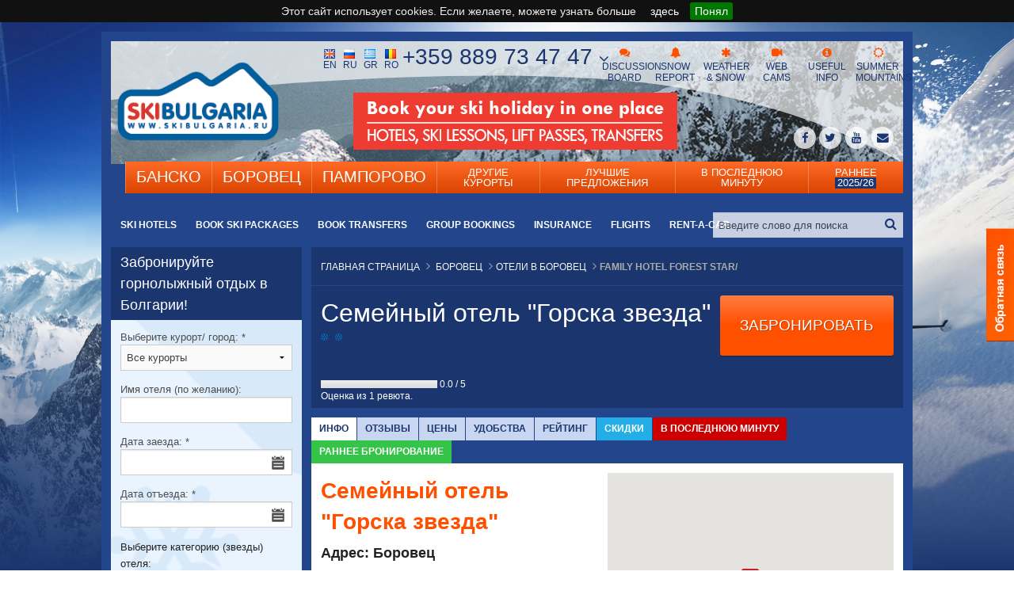

--- FILE ---
content_type: text/html
request_url: https://skibulgaria.ru/borovets/semeen_hotel_gorska_zvezda.shtml/
body_size: 19922
content:
<!DOCTYPE HTML>
<html xmlns="http://www.w3.org/1999/xhtml"  >
    <head> 

        <meta name="viewport" content="width=device-width, initial-scale=1.0">
            <!--meta http-equiv="Content-Type" content="text/html; charset=UTF-8"-->
            <meta http-equiv="Content-Type" content="text/html; charset=windows-1251">
                                        <meta name="google-site-verification" content="T9192t7Yu0zrIAiE8t3d9S0ogUrVmFlZZHvJ_HxdER8" />
                            <meta name='yandex-verification' content='7995ba241b28dada' />
                            <meta content="index, follow" name="robots">
                                                        <meta name="description" content="Бронирование отеля Горска звезда (Лесная звезда) на горнолыжном курорте Боровец в Болгарии" />
                        <meta name="keywords" content="Семейный отель Горска звезда, Лесная звезда, Боровец, Болгария" />
                                                <title>Семейный отель "Горска звезда", Боровец, отзывы и онлайн бронирование - BulgariaSki</title>






                        
<link rel="alternate" hreflang="en" href="https://www.bulgariaski.com/borovets/semeen_hotel_gorska_zvezda.shtml" /><link rel="alternate" hreflang="gr" href="https://www.skibulgaria.gr/borovets/semeen_hotel_gorska_zvezda.shtml" /><link rel="alternate" hreflang="ro" href="https://www.bulgariaschi.ro/borovets/semeen_hotel_gorska_zvezda.shtml" />        <link rel="canonical" href="https://skibulgaria.ru/borovets/semeen_hotel_gorska_zvezda.shtml"/>
        

                        <link rel="shortcut icon" href="/favicon.ico" type="image/x-icon" >
                            <link rel="stylesheet" href="https://skibulgaria.ru/css/screen_responsive.css" type="text/css" media="screen">
                                <link rel="stylesheet" href="https://skibulgaria.ru/css/responsive/custom.css" type="text/css" media="screen">

                                    <style>
                                        @import url('https://skibulgaria.ru/css/fonts/ropa/stylesheet.css');
                                    </style>
                                    <script src="https://skibulgaria.ru/_bower/modernizr/modernizr.js"></script>
                                    <!--<link rel="stylesheet" href="/css/booking.css" type="text/css" media="screen">-->

                                    <!--[if IE]><meta http-equiv='X-UA-Compatible' content='IE=edge,chrome=1'><![endif]-->
                                    <link href="https://skibulgaria.ru/css/fileuploader.css" rel="stylesheet" type="text/css">	
                                        <link rel="shortcut icon" href="/favicon.ico" type="image/x-icon" >
                                            <!--[if lt IE 8]><link rel="stylesheet" type="text/css" href="css/ie.css"><![endif]-->

                                            <!--<link rel="stylesheet" href="/lib/blueimp/bootstrap.min.css"/>-->
																						
	
																					                                            
                                            <style>
                                            .tra>.note {
                                                display: block;
                                                font-size: 0.73rem;
                                            }
                                            </style>

                                            </head>
                                            <body itemtype="//schema.org/WebPage" itemscope="" data-twttr-rendered="true"   class="lang-ru">
                                                  <!-- Google Tag Manager -->
<script>(function(w,d,s,l,i){w[l]=w[l]||[];w[l].push({'gtm.start':
new Date().getTime(),event:'gtm.js'});var f=d.getElementsByTagName(s)[0],
j=d.createElement(s),dl=l!='dataLayer'?'&l='+l:'';j.async=true;j.src=
'https://www.googletagmanager.com/gtm.js?id='+i+dl;f.parentNode.insertBefore(j,f);
})(window,document,'script','dataLayer','GTM-KF6L8QH');</script>
<!-- End Google Tag Manager -->
     
                                                
<!-- Google Tag Manager (noscript) -->
<noscript><iframe src="https://www.googletagmanager.com/ns.html?id=GTM-KF6L8QH"
height="0" width="0" style="display:none;visibility:hidden"></iframe></noscript>
<!-- End Google Tag Manager (noscript) -->
   <!-- Yandex.Metrika counter -->
    <div style="display:none;"><script type="text/javascript">
        (function(w, c) {
            (w[c] = w[c] || []).push(function() {
                try {
                    w.yaCounter11002867 = new Ya.Metrika({id: 11002867, enableAll: true});
                }
                catch (e) {
                }
            });
        })(window, "yandex_metrika_callbacks");
        </script></div>
    <script src="//mc.yandex.ru/metrika/watch.js" type="text/javascript" defer="defer"></script>
    <noscript><div><img src="//mc.yandex.ru/watch/11002867" style="position:absolute; left:-9999px;" alt="" /></div></noscript>
    <!-- /Yandex.Metrika counter -->
    <!-- begin of Top100 code -->



                                                <a href="#header" id="toTop">
                                                    <i class="fa fa-angle-up"></i>
                                                </a>


                                                <div class="off-canvas-wrap" data-offcanvas>
                                                    <div class="inner-wrap">
                                                        <div id="Feedback" class="show-for-large-up">
                                                                                                                        <a class="pp2 feedback-ru" rel=nofollow href="https://skibulgaria.ru/useful-information/feedback/contact-us:ru.shtml"></a>
                                                        </div>
                                                                                                                <!-- header -->
                                                        <header class="main-header">
                                                            <div class="main-header-logo">
    <a href="https://skibulgaria.ru/">
 <img src="/css/221x112_SKIBULGARIA.RU.png" width="221" height="112" alt="" />  
    </a>
</div>                                                                                                                            <nav class="main-header-menu" role="navigation">
    <ul class="main-header-menu-primary">
        <ul>
<li class="active"></li>
<li><span style="font-size: xx-small; font-family: verdana, geneva;"><a title="Банско" href="https://skibulgaria.ru/bansko/">Банско</a></span></li>
<li><span style="font-size: xx-small; font-family: verdana, geneva;"><a title="Боровец" href="https://skibulgaria.ru/borovets/">Боровец</a></span></li>
<li><span style="font-size: xx-small; font-family: verdana, geneva;"><a title="Пампорово" href="https://skibulgaria.ru/pamporovo/">Пампорово</a></span></li>
<li><span style="font-size: xx-small; font-family: verdana, geneva;"><a title="Другие лыжные курорты Болгарии" href="https://skibulgaria.ru/otherresorts/index.shtml"> <small>Другие курорты</small> </a></span></li>
<li><span style="font-size: xx-small; font-family: verdana, geneva;"><a title="Лучшие предложения" href="https://skibulgaria.ru/best-deals/index.shtml"> <small>Лучшие предложения</small> </a></span></li>
<li><span style="font-size: xx-small; font-family: verdana, geneva;"><a title="Бронирование в последнюю минуту" href="https://skibulgaria.ru/last-minute/index.shtml"><small>B последнюю минуту</small> </a></span></li>
<li><span style="font-size: xx-small; font-family: verdana, geneva;"><a title="Раннее бронирование" href="https://skibulgaria.ru/early-booking/index.shtml"> <small>Раннее<span class="season"> 2025/26</span></small></a></span></li>
</ul>    </ul>
    <ul class="main-header-menu-secondary">
        
<li><a title="Ski Hotels" href="https://skibulgaria.ru/ski-hotels/index.shtml">Ski Hotels</a></li>
<li><a title="Book ski packages" href="https://skibulgaria.ru/ski-packages/index.shtml">Book ski packages</a></li>
<li><a title="Book transfers" href="https://skibulgaria.ru/transfers/index.shtml">Book transfers</a></li>
<li><a title="Group bookings" href="https://skibulgaria.ru/group-booking/index.shtml">Group bookings</a></li>
<li><a title="Insurance" href="https://skibulgaria.ru/travel-insurance/index.shtml">Insurance</a></li>
<li><a title="Flights" href="https://skibulgaria.ru/flights-to-bulgaria/index.shtml">Flights</a></li>
<li><a title="Rent-a-Car" href="https://skibulgaria.ru/rent-a-car/index.shtml">Rent-a-Car</a></li>
    </ul>
</nav>                                                                                                                        
<ul class="main-header-menu-third">
    <li>
							<a title="Discussion board" href="https://story.bulgariaski.com/Bulgaria+Ski+discussion/index.html">
								<i class="fa fa-comments"></i>
								Discussion board
							</a>
						</li>
						<li>
							<a title="Snow report" href="https://skibulgaria.ru/snow.html">
								<i class="fa fa-bell"></i>
								Snow report
							</a>
						</li>
						<li>
							<a title="Weather&snow" href="https://skibulgaria.ru/weather-webcams/weather-forecast.shtml">
								<i class="fa fa-asterisk"></i>
								Weather &amp; snow
							</a>
						</li>
						<li>
							<a title="Web cams" href="https://skibulgaria.ru/web-cams-all-resorts/index.shtml">
								<i class="fa fa-video-camera"></i>
								Web cams
							</a>
						</li>
						<li>
							<a title="Useful info" href="https://skibulgaria.ru/useful-information.shtml">
								<i class="fa fa-info-circle"></i>
								Useful info
							</a>
						</li>
						<li>
							<a title="Summer mountains" href="https://skibulgaria.ru/summer-activities/index.shtml">
								<i class="fa fa-sun-o"></i>
								Summer mountains
							</a>
						</li>
												
					</ul>                                                            <div class="main-header-lang">
						<!--<a href="" class="active" title="Bulgarian">
							<img src="https://skibulgaria.ru/_img/langs/bg.png">
							Bg
						</a>-->
						<a href="https://www.bulgariaski.com/" title="English">
							<img src="https://skibulgaria.ru/_img/langs/en.png">
							En
						</a>
						<a href="https://skibulgaria.ru/" title="Russian">
							<img src="https://skibulgaria.ru/_img/langs/ru.png">
							Ru
						</a>
						<a href="https://skibulgaria.gr" title="Greek">
							<img src="https://skibulgaria.ru/_img/langs/gr.png">
							Gr
						</a>
						<a href="https://bulgariaschi.ro/" title="Romanian">
							<img src="https://skibulgaria.ru/_img/langs/ro.png">
							Ro
						</a>
					</div>
                                                              
<div class="main-header-contact">
    <a href="#" data-dropdown="mhc_dropdown" data-options="is_hover:true">
        +359 889 73 47 47        <i class="fa fa-angle-down"></i>
    </a>
    <ul id="mhc_dropdown" class="f-dropdown contact" data-dropdown-content>

        <ul>
<li>+359 2 962 22 13</li>
<li>+359 889 73 47 47</li>
<li><a href="https://skibulgaria.ru/useful-information/feedback/contact-us:en.shtml">Send a request </a>78, Krichim Str., fl.1, Sofia 1164, Bulgaria</li>
</ul>    </ul>
</div>
                                                            <a class="main-header-contact-mini" href="https://skibulgaria.ru/contact-mini.html" data-reveal-id="p-contact" data-reveal-ajax="true">
                                                                                    <i class="fa fa-phone"></i>
                                                                                </a>
                                                                                <div class="main-header-search">
                                                                                    <form method="get" action="https://skibulgaria.ru/search.php">
                                                                                        <input type="text" id="qst" name="query" value="Введите слово для поиска" onclick="javascript: this.value = '';" />
                                                                                        <span class="submit"><input type="submit" id="qsb" value="" /></span>
                                                                                    </form>
                                                                                </div>
                                                                               <!-- <div class="main-header-links">
                                                                                    <a href="https://skibulgaria.ru/advertise.shtml ">Реклама на SkiBulgaria.ru</a>                                                                                </div>-->                                                            
	<div class="main-header-social social">
						<a rel="nofollow" href="https://www.facebook.com/wwwBulgariaSki/">
							<i class="fa fa-facebook" title="Facebook"></i>
						</a>
						<a rel="nofollow" href="https://twitter.com/BulgariaSkiCom">
							<i class="fa fa-twitter" title="Twitter"></i>
						</a>
						<a rel="nofollow" href="https://www.youtube.com/user/TheBulgariaSki">
							<i class="fa fa-youtube" title="Youtube"></i>
						</a>
            <a href="https://skibulgaria.ru/useful-information/Feedback/contact-us:ru.shtml" >
							<i class="fa fa-envelope" title="Email"></i>
						</a>
            <!--
						<a href="https://skibulgaria.ru/useful-information/Feedback/contact-us-pp:ru.shtml" data-reveal-id="p-feedback" data-reveal-ajax="true">
							<i class="fa fa-envelope" title="Email"></i>
						</a>
            -->
					</div>                                                             <div class="main-header-banner">
       

        <a rel="nofollow"  href=""><img src="https://skibulgaria.ru/rot_banner_header/b5974540c5b392e9ead62e1326c499cc.jpg?1205" alt="" /></a>
        <!--<a rel="nofollow"   href="" class="p " title="Previous">Prev</a>-->
        <!--<span class="banner_text"></span>-->
        <!--<a rel="nofollow"   href="" class="n " title="Next">Next</a>-->
</div>
 




                                                        </header>
                                                        <section class="main-content">

                                                            <!-- header end -->
<div class="row">
    <div class="large-9 large-push-3 columns"><!-- left menu -->


        
        <div id="path_link" class="path"  itemtype="https://data-vocabulary.org/Breadcrumb" itemscope="">
            <span>
                <a itemprop="url"   href="https://skibulgaria.ru/"><span itemprop="title">Главная страница</span></a>
                        <span itemtype="https://data-vocabulary.org/Breadcrumb" itemscope=""><a itemprop="url" href="https://skibulgaria.ru/borovets/"><span itemprop="title">Боровец</span></a></span><span itemtype="https://data-vocabulary.org/Breadcrumb" itemscope=""><a itemprop="url" href="https://skibulgaria.ru/borovets/hotels/"><span itemprop="title">Отели в Боровец</span></a></span><span><b>Family Hotel Forest Star/</b></span>            </span>
        </div>
        




        <div class="body">

            <div class="body-title">


                    <div class="ttlbar"> 

                            <div class="list-offer-head clearfix" itemscope itemtype="//data-vocabulary.org/Review-aggregate">
                                <a href="https://skibulgaria.ru/borovets/prices-tab-semeen_hotel_gorska_zvezda.shtml" rel="nofollow"    class="button small secondary radius right" style="padding: 1.7rem 1.6rem !important;font-size: 1.2rem!important;">Забронировать</a>
                                <div class="list-offer-title">
                                    <h1  itemprop="itemreviewed">Семейный отель "Горска звезда"<!--&nbsp;-->
                                        <img src="https://skibulgaria.ru/img/star.png">&nbsp;<img src="https://skibulgaria.ru/img/star.png">&nbsp;                                    </h1>
                                </div>
                                <div class="list-offer-foot">
                                    <div class="row">
                                        <div class="medium-4 columns">
                                            <span itemprop="rating" itemscope itemtype="//data-vocabulary.org/Rating">
                                                <span class="list-offer-rate">
                                                    <span class="list-offer-rate-scale">
		<b style="width:   0%"></b>
	</span><span class="list-offer-rate-scale">
		<b style="width:   0%"></b>
	</span><span class="list-offer-rate-scale">
		<b style="width:   0%"></b>
	</span><span class="list-offer-rate-scale">
		<b style="width:   0%"></b>
	</span>
                                                    <span class="list-offer-rate-counter"><span itemprop="average">0.0</span>
                                                        <span>/</span>
                                                        <span itemprop="best">5</span> 
                                                    </span>
                                                    <span   style="display: inline-block;width:inherit;float:left;position: relative; margin-top: 5px;">Оценка из <span itemprop="votes">1</span> ревюта.</span>

                                                </span>

                                            </span>
                                        </div>

                                        <div class="medium-6 columns">
                                            <ul class="inline-list">

                                                

                                            </ul>
                                        </div>
                                    </div>
                                </div>
                            </div>
                        

                    </div>






                            </div>
            <!-- content -->                      <div class="row">
                         </div>
                    <ul class="tabs" id="hotel-tabs" data-tab="" itemtype="http://microformats.org/profile/hMedia" itemscope> <li itemtype="content" class="tab-title active"> <a itemtype="title" href='#panel1-1'>Инфо</a>
            </li> <li itemtype="content" class="tab-title "> <a itemtype="title" href='#panel1-2'>Отзывы</a>
            </li> <li itemtype="content" class='tab-title '> <a itemtype="title" href='#panel1-3'>Цены</a>
            </li> <li itemtype="content" class="tab-title "> <a itemtype="title" href='#panel1-4'>Удобства</a>
            </li> <li itemtype="content" class="tab-title "> <a itemtype="title" href='#panel1-5'>Рейтинг</a>
            </li> <li itemtype="content" class='tab-title blue '> <a itemtype="title" href='#panel1-6'>Скидки</a>
            </li> <li itemtype="content" class='tab-title red '> <a itemtype="title" href='#panel1-7'>В последнюю минуту</a>
            </li> <li itemtype="content" class='tab-title green '> <a itemtype="title" href='#panel1-8'>Раннее бронирование</a>
            </li></ul><div class="tabs-content" id="hotel-tabs-content"><section  id="panel1-1" class="content  active"><div class="wall wall-right">
               
                
             
                <div class="map" >
                <div id="googlemap" style="width: 100%;height: 285px">
                
</div>
<div class="panel light">
<ul class="inline-list">
        <!--<span class="print-preview top_m_ajax" rel="nofollow" ><a>Распечатать карту</a></span>-->
        <li><a data-reveal-ajax="true" data-reveal-id="p-map" rel="nofollow" href="https://skibulgaria.ru/pp-gmap-site.php?&amp;lang=ru&amp;id=11152&map_marker_type=1&o_type=3&amp;zoomed=1" ><i class="fa fa-map-marker"></i> View bigger map</a></li>
</ul>    
</div> 
</div>


    
</div>
<h2>Семейный отель "Горска звезда"</h2><h3>Адрес:&nbsp;Боровец</h3><p><strong><span style="color: #f00; display: block;">We do not offer this hotel at the moment. Please, contact us: +359 2 962 22 13</span></strong></p>
<p><strong>Расположение: </strong>Семейный отель &laquo;Горска звезда&raquo; расположен в новом центре курорта Боровец, в 100 м от отеля &laquo;Рила&raquo;, рядом с горнолыжным подъемником &laquo;Ситняково експрес&raquo; на лыжной трассе &laquo;Червено знаме&raquo;.</p>
<p><strong>Размещение: </strong>Отель предлагает размещение в 25 двухместных и трехместных номерах. Каждый номер обновлен и предлагает телевизор, интернет, ванную комнату с душем, локальная система отопления, бесплатные детские кроватки.</p>
<p><strong>Бары и рестораны:</strong> В отеле есть традиционная болгарская таверна (механа) с блюдами национальной кухни и местными деликатесами.</p>
<p>Отель предлагает беспроводной интернет в лобби отеля, паркинг за дополнительную плату в 100 м от отеля, лыжный гардероб, аренду детских санок.</p><style>.info_include{font-style:italic;padding:10px 0px;display:block;font-size: 12px;}</style><div class='info_include'>**Возможны различия в размерах и оборудовании гостиничных номеров. Размещение гостей может быть в номерах/ апартаментах, отличающихся от тех, которые показаны на фотографиях на сайте в качестве примера.</div>

                </section><section  id="panel1-2" class="content  "><h2>Комментарии: Семейный отель "Горска звезда" в Боровец</h2><div class="panel light" id="comments-wrapper"><div class="forum">
<ul class="small-block-grid-1"></ul></div></div><input type="hidden" name="site_url" value="https://skibulgaria.ru/"/>
        <div class="feedback"><h4>Оставить комментарий Семейный отель "Горска звезда". </h4>
        <p>Ваши комментарии помогут нам улучшить содержание данного сайта и другим пользователям получить дополнительную информацию. Спасибо!</p>
           
            <form action="" method="post" id="comment_form" class="message">
            <div class="alert-box success radius success_log" data-alert="">
<i class="fa fa-check-circle"></i>
<span></span>
<a class="close" href="#">?</a>
</div>
            
           <div class="row">
          
           <div class="large-4 large-push-8 columns">
                <label class="error">
                    <input type="text" id="tx1" placeholder="Ваше имя">
                    <small class="error error_feedback"></small>
                </label>
                <label>
                 <input type="text" id="tx2" placeholder="Ваш e-mail">
                </label>
                <label>
                 <input type="text" id="tx3" placeholder="Страна">
                </label>
            </div>
            <div class="large-8 large-pull-4 columns">
				<label class="error">
					<textarea name="comment" id="ta1" placeholder="Отзывы"  rows="10"></textarea>
				</label>
			</div>
                
               
               
                    
                   
                   
                    
                <div class="captcha">
                    <label for="tx8" class="aster fill_image">Пожалуйста, введите код с картинки</label>
                            <input type="text" value="" name="word" size="5" autocomplete="off">
                            <img src="https://skibulgaria.ru/codepic.php?ID=1875066" alt="Please type this word.">
                    </div>    
        <div class="text-right">
        <input type="hidden" name="site_url" value="https://skibulgaria.ru/"/>
        <input type="hidden" name="ct" value="Семейный отель "Горска звезда""/>
        <span class="loader preloader" style="display:none;">
    <svg height="10" width="36">
    <rect ry="5" rx="5" y="0" x="0" height="10" width="10">
    <animate repeatCount="indefinite" dur="1000ms" values="0;10;10;10;0" attributeName="width"/>
    <animate repeatCount="indefinite" dur="1000ms" values="0;10;10;10;0" attributeName="height"/>
    <animate repeatCount="indefinite" dur="1000ms" values="5;0;0;0;5" attributeName="x"/>
    <animate repeatCount="indefinite" dur="1000ms" values="5;0;0;0;5" attributeName="y"/>
    </rect>
    <rect ry="5" rx="5" y="0" x="12" height="10" width="10">
    <animate repeatCount="indefinite" dur="1000ms" begin="200ms" values="0;10;10;10;0" attributeName="width"/>
    <animate repeatCount="indefinite" dur="1000ms" begin="200ms" values="0;10;10;10;0" attributeName="height"/>
    <animate repeatCount="indefinite" dur="1000ms" begin="200ms" values="0;12;12;12;0" attributeName="x"/>
    <animate repeatCount="indefinite" dur="1000ms" begin="200ms" values="5;0;0;0;5" attributeName="y"/>
    </rect>
    <rect ry="5" rx="5" y="0" x="24" height="10" width="10">
    <animate repeatCount="indefinite" dur="1000ms" begin="400ms" values="0;10;10;10;0" attributeName="width"/>
    <animate repeatCount="indefinite" dur="1000ms" begin="400ms" values="0;10;10;10;0" attributeName="height"/>
    <animate repeatCount="indefinite" dur="1000ms" begin="400ms" values="0;24;24;24;0" attributeName="x"/>
    <animate repeatCount="indefinite" dur="1000ms" begin="400ms" values="5;0;0;0;5" attributeName="y"/>
    </rect>
    </svg>  
</span>
            <input type="submit" class="btn1 button small secondary radius" id="send-comment-message" value="Send"  />
            
    </div>
    </div>
       
    </form></div></section><section  id="panel1-3" class="content  "><h2 itemprop="title">Цены от Семейный отель "Горска звезда", Боровец</h2>                <ol class="step">
                    <li class="step-present">
                        <span>Результаты поиска</span>
                    </li>
                    <li class="step-past">
                        <span>Выберите отель</span>
                    </li>
                    <li class="step-future">
                        <span>Посмотреть заказ</span>
                    </li>
                    <li class="step-future">
                        <span>Ваш запрос отправлен</span>
                    </li>
                </ol>


                <p>Пожалуйста, заполните поля с Вашей информацией в форме ниже. Возникли вопросы, связанные с бронированием?                

                <a
                    href="https://skibulgaria.ru/borovets/hotels/family+hotel+forest+star/contact-us:ru.shtml">Свяжитесь с нами прямо сейчас</a></p>


                <div class="toggler">



                    <div class="toggler-head">

                        
                        <a id="toggle3" class="right" href="#" >Изменить даты                            <span class="toggle3" style="display: none;">
                                <i class="fa fa-angle-down"></i>
                            </span>
                            <span class="toggle3" style="">
                                <i class="fa fa-angle-up"></i>
                            </span>
                        </a>
                                                    &nbsp;
                                            </div>


                    <div class="toggle3 toggler-body" style="">

                        <h4>Проверить цены в этом отеле</h4>


                        <form  id="checkrate_form">

                            <div class="row">

                                <div class="medium-4 columns">
                                    <label >
                                        Заезд
                                        <input class="date" id="hotel_value_date1_id" name="hotel_value_date1"  type="text"  class=""/>
                                    </label>
                                </div>

                                <div class="medium-4 columns">
                                    <label >
                                        Отъезд
                                        <input class="date" id="hotel_value_date2_id" name="hotel_value_date2" type="text"  class=""/>
                                    </label>
                                </div>
                                <div class="medium-4 columns text-right">
                                                                        <input type="hidden" name="link" value="https://skibulgaria.ru/borovets/prices-tab-semeen_hotel_gorska_zvezda.shtml"/>
                                    <input type="hidden" name="error" value="Выберите дату заезда и отъезда"/>
                                    <label >&nbsp;</label>
                                    <input type="submit" value="Проверить цены" class="btn1 button secondary small radius" name="checkrate" onclick="{
                                                                javascript:return false;
                                                            }"  >
                                </div>
                                <div class="error_check_rate" ></div>

                            </div>
                        </form>

                    </div>
                </div>
                
                    <div class="hotel-book-date-change br">
                        <table class="pricelist"><thead><tr><th>Вид номера</th><th>Питание</th><th>LS&nbsp;<i data-tooltip title="01/12/2019-01/12/2019" class="fa fa-question-circle"></i></th></tr><tbody><tr><th >Одноместный номер</th><td>BB</td><td>-</td></tr><tr><th >Двухместный номер</th><td>BB</td><td>-</td></tr></tbody></table><p>
<small class="color-red">*RO: Rent only, * BB: Bed and Breakfast, HB: Half Board (breakfast and dinner), FB: Full Board (breakfast, lunch, dinner), AI: All Inclusive. Цены даны в евро, в «гостиничные сутки», за номер/ апартамент. Пожалуйста, используйте форму бронирования, чтобы получить цену за период Вашего проживания, количества людей и включенное питание.</small></p>                        <br>
                        <p style="margin:0 5px;font-size:0.75rem!important;">Примечания к ценам                            <br>
                            <p style="margin-bottom: 0cm;">Все цены даны в евро. В стоимость включено: номер в &laquo;гостиничные&raquo; сутки, завтрак.</p><br />
<p style="margin-bottom: 0cm;">Максимальное размещение: двухместный номер <span lang="en-US">-</span> 2 взрослых + 2 детей или 3 взрослых.</p><br />
<p style="margin-bottom: 0cm;">Минимальное пребывание в Новогодний период: 3&nbsp;суток.&nbsp;</p><br />
<p style="margin-bottom: 0cm;">Аннуляция брони без штрафных санкций возможна не менее чем за 7 рабочих дней до заезда. При аннуляции менее чем за указанный срок штраф равен стоимости 2 ночей проживания. Аннуляция брони без штрафных санкций в период 27 декабря 2014 &mdash; 05 января 2015 возможна не менее чем за 31 день до заезда. При аннуляции менее чем за указанный срок штраф равен 100% стоимости брони. &nbsp;&nbsp;</p>                            <br>* Скидки действительны для детей в возрасте 2 — 11.99 лет во время бронирования и заезда.</p>



                    </div>
                                                <br/>
                                <div class="price_id" >
                    <!--  price list ID #2-->
                </div>
                <input type="hidden" name="LResBookPageError" value="Выберите количество."/>

                </section><section  id="panel1-4" class="content  ">
    <h3 style="font-size: 1.0625rem;">Удобства</h3>
   <ul class="small-block-grid-1 medium-block-grid-3 checks-list">
        
            <li> доступ в Интернет</li><li> лобби-бар</li><li> многоязычный персонал</li><li> WiFi Интернет</li><li> напряжение 220v/ 50 гц</li><li> ванная/ WC</li>      </ul>
   <h3 style="font-size: 1.0625rem;">Удобства номера</h3>
   <ul class="small-block-grid-1 medium-block-grid-3 checks-list">
       
            <li> ванная/ WC</li><li> раскладушка для ребенка</li>       </ul>
        <h3 style="font-size: 1.0625rem;">&#1052;&#1077;&#1089;&#1090;&#1085;&#1086;&#1089;&#1090;&#1100;, &#1087;&#1086;&#1076;&#1093;&#1086;&#1076;&#1103;&#1097;&#1072;&#1103; &#1076;&#1083;&#1103;</h3>
      <ul class="small-block-grid-1 medium-block-grid-3 checks-list">
           
                <li> туризм</li><li> прогулки</li><li> горная езда на велосипеде</li>            </ul>
            <h3 style="font-size: 1.0625rem;">&#1056;&#1072;&#1079;&#1074;&#1083;&#1077;&#1095;&#1077;&#1085;&#1080;&#1103; &#1074; &#1086;&#1073;&#1083;&#1072;&#1089;&#1090;&#1080; </h3>
         <ul class="small-block-grid-1 medium-block-grid-3 checks-list">
                <li> горы</li><li> леса</li><li> заповедник</li>            </ul>
    	

</section><section  id="panel1-5" class="content  ">    <h2 itemprop="title">
        Оценка Семейный отель "Горска звезда", Боровец    </h2>
<div class="h3">
        Оценки посетителей, отправленные после их проживания в: <strong class="color-orange">Семейный отель "Горска звезда"</strong>
    </div>
    <p>
        <small class="color-steel">
            <em>
                От 0 Оценка            </em>
        </small>
    </p>
    <div class="panel">
        <div class="row">
<!--
            <div class="medium-3 columns">
                <h5>
                    Общий рейтинг                </h5>
                <span>
                    <span class="list-offer-rate">
                        <span class="list-offer-rate-scale">
		<b style="width:   0%"></b>
	</span><span class="list-offer-rate-scale">
		<b style="width:   0%"></b>
	</span><span class="list-offer-rate-scale">
		<b style="width:   0%"></b>
	</span><span class="list-offer-rate-scale">
		<b style="width:   0%"></b>
	</span>                        <span class="list-offer-rate-counter">0.0/5 </span>
                    </span>
                </span>
            </div>
-->
            <div class="medium-3 columns">
                <h5>Персонал отеля </h5>      
                <span>
                    <span class="list-offer-rate">
                        <span class="list-offer-rate-scale">
		<b style="width:   0%"></b>
	</span><span class="list-offer-rate-scale">
		<b style="width:   0%"></b>
	</span><span class="list-offer-rate-scale">
		<b style="width:   0%"></b>
	</span><span class="list-offer-rate-scale">
		<b style="width:   0%"></b>
	</span>                        <span class="list-offer-rate-counter">&nbsp;0.0/5 </span>
                    </span>
                </span>
            </div>
            <div class="medium-3 columns">
                <h5>Услуги/ Удобства </h5>      
                 <span>
                    <span class="list-offer-rate">
                        <span class="list-offer-rate-scale">
		<b style="width:   0%"></b>
	</span><span class="list-offer-rate-scale">
		<b style="width:   0%"></b>
	</span><span class="list-offer-rate-scale">
		<b style="width:   0%"></b>
	</span><span class="list-offer-rate-scale">
		<b style="width:   0%"></b>
	</span>                        <span class="list-offer-rate-counter">&nbsp;0.0/5 </span>
                    </span>
                </span>
            </div>
           <div class="medium-3 columns">
                <h5>Местоположение </h5>  
                <span>
                    <span class="list-offer-rate">
                        <span class="list-offer-rate-scale">
		<b style="width:   0%"></b>
	</span><span class="list-offer-rate-scale">
		<b style="width:   0%"></b>
	</span><span class="list-offer-rate-scale">
		<b style="width:   0%"></b>
	</span><span class="list-offer-rate-scale">
		<b style="width:   0%"></b>
	</span>                        <span class="list-offer-rate-counter">&nbsp;0.0/5 </span>
                    </span>
                </span>
            </div>
            <div class="medium-3 columns">
                <h5>Качество - цена </h5> 
                 <span>
                    <span class="list-offer-rate">
                        <span class="list-offer-rate-scale">
		<b style="width:   0%"></b>
	</span><span class="list-offer-rate-scale">
		<b style="width:   0%"></b>
	</span><span class="list-offer-rate-scale">
		<b style="width:   0%"></b>
	</span><span class="list-offer-rate-scale">
		<b style="width:   0%"></b>
	</span>                        <span class="list-offer-rate-counter">&nbsp;0.0/5 </span>
                    </span>
                </span>
                  
            </div>
        </div>
    </div><!-- ratingtable end --> 
    

    <input type="hidden" name="HID" value="11152"/><input type="hidden" name="site_url" value="https://skibulgaria.ru/"/>


          
</section><section  id="panel1-6" class="content  ">                <h2 itemprop="title">Скидки в Семейный отель "Горска звезда", Боровец</h2>
                <ul class="small-block-grid-1">
                    <li>Пожалуйста, свяжитесь с нами для получения наиболее выгодного предложения бронирования этого отеля. <a rel=nofollow target='_blank' href='https://skibulgaria.ru/useful-information/feedback/contact-us:ru.shtml'>Отправить e-mail</a> или позвоните: +359 2 962 22 13</li></section><section  id="panel1-7" class="content  ">                <h2 itemprop="title">В последнюю минуту в Семейный отель "Горска звезда", Боровец</h2>
                <p>Пожалуйста, свяжитесь с нами для получения наиболее выгодного предложения бронирования этого отеля. <a rel=nofollow target='_blank' href='https://skibulgaria.ru/useful-information/feedback/contact-us:ru.shtml'>Отправить e-mail</a> или позвоните: +359 2 962 22 13</p></section><section  id="panel1-8" class="content  ">                <h2 itemprop="title">Раннее бронирование в Семейный отель "Горска звезда", Боровец</h2>
                <p>Пожалуйста, свяжитесь с нами для получения наиболее выгодного предложения бронирования этого отеля. <a rel=nofollow target='_blank' href='https://skibulgaria.ru/useful-information/feedback/contact-us:ru.shtml'>Отправить e-mail</a> или позвоните: +359 2 962 22 13</p></section></div>
  
                                 <div class="panel light social-bar-plus">
    <ul class="medium-block-grid-3" style="display: inline-block;">
        <!--
        <span class="soc-lk">
           
        </span><span class="soc-lk soc-rf">
           
        </span>
        -->
                <li>
            <div id="fb-root"></div>
            <script>(function (d, s, id) {
                    var js, fjs = d.getElementsByTagName(s)[0];
                    if (d.getElementById(id))
                        return;
                    js = d.createElement(s);
                    js.id = id;
                    js.src = "//connect.facebook.net/en_US/all.js#xfbml=1&appId=105740742882486";
                    fjs.parentNode.insertBefore(js, fjs);
                }(document, 'script', 'facebook-jssdk'));</script>
            <span class="soc">
                <div class="fb-like" data-href="https://skibulgaria.ru/borovets/semeen_hotel_gorska_zvezda.shtml" data-send="false" data-layout="button_count" data-width="80" data-show-faces="false" data-font="arial"></div>
            </span>
            <!--
            <span class="soc">
                 <div class="fb-send" data-href="https://skibulgaria.ru/borovets/semeen_hotel_gorska_zvezda.shtml" data-font="arial"  ref="top_left"></div>
            </span>
            -->
        </li>
        <li>
            
            <span class="soc-tw">
                <a href="https://twitter.com/share" class="twitter-share-button" data-count="horizontal" data-via="BulgariaSkiCom">Tweet</a>
                <script type="text/javascript" src="https://platform.twitter.com/widgets.js"></script>
            </span>
            
        </li>
        <!--
        <li>
            <span class="soc-gp">
                <script type="text/javascript" src="https://apis.google.com/js/plusone.js"></script>
                <g:plusone></g:plusone>
            </span>
        </li>
        -->
        <!--<span class="soc-dg">
            <script type="text/javascript">
            (function() {
                var s = document.createElement('SCRIPT'), s1 = document.getElementsByTagName('SCRIPT')[0];
                s.type = 'text/javascript';
                s.async = true;
                s.src = 'http://widgets.digg.com/buttons.js';
                s1.parentNode.insertBefore(s, s1);
            })();
            </script>
            <a class="DiggThisButton DiggCompact"></a>
        </span>
        -->
    </ul>


        <div class="panel foot">
        <div class="clearfix">
                                                <div class="footbar">
                                                        <a href="https://skibulgaria.ru/borovets/hotels/" class="right">Вернуться: Отели в Боровец</a>
                            <ul class="inline-list"><span class="view-review">
                                    <input type="hidden" name="LView" value="Показать все комментарии"/>
                                    <input type="hidden" name="LPost" value="Оставить комментарий"/>
                                    <input type="hidden" name="LHide" value="Спрятать комментарии"/>
                                    <input type="hidden" name="LHidePost" value="Спрятать/ показать комментарий"/>

                                    <a  class="view-comments"
                                        ref="Показать все комментарии"><i class="fa fa-comments-o"></i>Показать все комментарии </a>
                                    (0)</span> <span class="post-review"><a class="post-comment" 
                                                                                             ref="Оставить комментарий"><i class="fa fa-comment-o"></i>Оставить комментарий</a></span>


                            </ul>

                        </div>
                     
    </div>
    </div>
</div>                                             <ul class="no-bullet contacts-bar">
                    <li><i class="fa fa-phone"></i><a onclick="dataLayer.push({'event':'ua-event','eventCategory':'phones','eventAction':'click','eventLabel':'359 889 73 47 47'});" href="tel:+359 889 73 47 47">
                           +359 889 73 47 47</a>
                        </li>
                    <li><i class="fa fa-mobile"></i><a onclick="dataLayer.push({'event':'ua-event','eventCategory':'phones','eventAction':'click','eventLabel':'359 2 962 22 13'});" href="tel:+35929622213">+359 2 962 22 13</a>
</li>
                  <!--<li><a class="ico18 ico-skype" href="skype:BulgariaSki?chat"><i class="fa fa-skype"></i> Bulgariaski.com</a></li>-->

                    

                    <li><a  rel=nofollow
                            href="https://skibulgaria.ru/borovets/hotels/family+hotel+forest+star/contact-us:ru.shtml"><i class="fa fa-envelope"></i> Отправить запрос</a></li>
                </ul>

              <div class="panel light list-more"><h4>Информация о курорте </h4><ul class="inline-list"> <li>
            <a ref="tabs-1" href="https://skibulgaria.ru/borovets/info-tab-semeen_hotel_gorska_zvezda.shtml">Инфо</a>
        </li> <li>
            <a ref="tabs-2" href="https://skibulgaria.ru/borovets/comments-tab-semeen_hotel_gorska_zvezda.shtml">Отзывы</a>
        </li> <li>
            <a ref="tabs-3" href="https://skibulgaria.ru/borovets/prices-tab-semeen_hotel_gorska_zvezda.shtml">Цены</a>
        </li> <li>
            <a ref="tabs-4" href="https://skibulgaria.ru/borovets/facilities-tab-semeen_hotel_gorska_zvezda.shtml">Удобства</a>
        </li> <li>
            <a ref="tabs-5" href="https://skibulgaria.ru/borovets/hotel-rating-tab-semeen_hotel_gorska_zvezda.shtml">Рейтинг</a>
        </li> <li>
            <a ref="tabs-6" href="https://skibulgaria.ru/borovets/best-deals-tab-semeen_hotel_gorska_zvezda.shtml">Скидки</a>
        </li> <li>
            <a ref="tabs-7" href="https://skibulgaria.ru/borovets/last-minute-tab-semeen_hotel_gorska_zvezda.shtml">В последнюю минуту</a>
        </li> <li>
            <a ref="tabs-8" href="https://skibulgaria.ru/borovets/early-booking-tab-semeen_hotel_gorska_zvezda.shtml">Раннее бронирование</a>
        </li></ul><h4>Другие отели курорта </h4><ul class="inline-list"> <li>
            <a href="https://skibulgaria.ru/borovets/boredelwiess.shtml" ref="https://skibulgaria.ru/borovets/boredelwiess.shtml">Bor Hotel</a>
        </li> <li>
            <a href="https://skibulgaria.ru/borovets/borovets_gardens_aparthotel.html" ref="https://skibulgaria.ru/borovets/borovets_gardens_aparthotel.html">Borovets Gardens Aparthotel</a>
        </li> <li>
            <a href="https://skibulgaria.ru/borovets/borovets_hills_hotel.html" ref="https://skibulgaria.ru/borovets/borovets_hills_hotel.html">Borovets Hills Hotel</a>
        </li> <li>
            <a href="https://skibulgaria.ru/borovets/breza.shtml" ref="https://skibulgaria.ru/borovets/breza.shtml">Breza Hotel</a>
        </li> <li>
            <a href="https://skibulgaria.ru/borovets/euphoria_club_hotel_spa.html" ref="https://skibulgaria.ru/borovets/euphoria_club_hotel_spa.html">Euphoria Club Hotel & Spa</a>
        </li> <li>
            <a href="https://skibulgaria.ru/borovets/festa_winter_palace.html" ref="https://skibulgaria.ru/borovets/festa_winter_palace.html">Festa Winter Palace Hotel</a>
        </li> <li>
            <a href="https://skibulgaria.ru/borovets/flora-apart.shtml" ref="https://skibulgaria.ru/borovets/flora-apart.shtml">Flora apartments</a>
        </li> <li>
            <a href="https://skibulgaria.ru/borovets/hotel_flora.shtml" ref="https://skibulgaria.ru/borovets/hotel_flora.shtml">Flora hotel</a>
        </li> <li>
            <a href="https://skibulgaria.ru/borovets/iceberg_hotel.html" ref="https://skibulgaria.ru/borovets/iceberg_hotel.html">Iceberg Hotel</a>
        </li> <li>
            <a href="https://skibulgaria.ru/borovets/iglika_palace_hotel.html" ref="https://skibulgaria.ru/borovets/iglika_palace_hotel.html">Iglika Palace Hotel</a>
        </li> <li>
            <a href="https://skibulgaria.ru/borovets/hotel_lion.html" ref="https://skibulgaria.ru/borovets/hotel_lion.html">Lion Hotel</a>
        </li> <li>
            <a href="https://skibulgaria.ru/borovets/malina_villas.html" ref="https://skibulgaria.ru/borovets/malina_villas.html">Malina Chalets</a>
        </li> <li>
            <a href="https://skibulgaria.ru/borovets/club_hotel_yanakiev.html" ref="https://skibulgaria.ru/borovets/club_hotel_yanakiev.html">Musala Hotel (ex. Yanakiev)</a>
        </li> <li>
            <a href="https://skibulgaria.ru/borovets/radinas_way.html" ref="https://skibulgaria.ru/borovets/radinas_way.html">Radina's Way Hotel</a>
        </li> <li>
            <a href="https://skibulgaria.ru/borovets/rila.shtml" ref="https://skibulgaria.ru/borovets/rila.shtml">Rila Hotel</a>
        </li> <li>
            <a href="https://skibulgaria.ru/borovets/royal_plaza_hotel.html" ref="https://skibulgaria.ru/borovets/royal_plaza_hotel.html">Royal Plaza Hotel</a>
        </li> <li>
            <a href="https://skibulgaria.ru/borovets/samokov.shtml" ref="https://skibulgaria.ru/borovets/samokov.shtml">Samokov Hotel</a>
        </li> <li>
            <a href="https://skibulgaria.ru/borovets/sokol_hotel.html" ref="https://skibulgaria.ru/borovets/sokol_hotel.html">Sokol Villa</a>
        </li> <li>
            <a href="https://skibulgaria.ru/borovets/hotel_viktoria.shtml" ref="https://skibulgaria.ru/borovets/hotel_viktoria.shtml">Victoria hotel</a>
        </li> <li>
            <a href="https://skibulgaria.ru/borovets/yagoda_villas.html" ref="https://skibulgaria.ru/borovets/yagoda_villas.html">Yagoda Chalets</a>
        </li> <li>
            <a href="https://skibulgaria.ru/borovets/yastrebets_spa_wellness_hotel.html" ref="https://skibulgaria.ru/borovets/yastrebets_spa_wellness_hotel.html">Yastrebets Hotel Wellness & SPA</a>
        </li></ul></div> 
            
    
    <script type="text/javascript">




        //window.onload = initialize;
function loadScript() {
        var script = document.createElement('script');
        script.type = 'text/javascript';
        script.src = 'https://maps.googleapis.com/maps/api/js?v=3.exp&sensor=false&callback=initialize&key=AIzaSyBZiWD0c6WcHWOfghoW6uc0Jp-NAcwDd1w';
        document.body.appendChild(script);
    }

    window.onload = loadScript;

        function initialize() {


    
    var activeWindow;
    var markersArray = [];

    var myLatlng = new google.maps.LatLng(42.2675, 23.606);

    var myOptions = {
    zoom: 14,
    center: myLatlng,
    mapTypeId: google.maps.MapTypeId.ROADMAP, 
    panControl: false,
    zoomControl: true,
    zoomControlOptions: {
    style: google.maps.ZoomControlStyle.LARGE
    },
    scrollwheel: false,
    scaleControl: true
    }

    var map =  new google.maps.Map(document.getElementById("googlemap"), myOptions);

    map.setOptions({styles: [
    {
    featureType: "poi.business",
    stylers: [
    { visibility: "off" }
    ]
    }
    ]});


     
                    markerOptions = {  };
                                    var myLatlng = new google.maps.LatLng(42.264138,23.608192);
                                  var pic = new google.maps.MarkerImage('/map-images/icons/bp-home-map-red.png',
                                    null, null, null, new google.maps.Size(22, 22));
                                     map.setCenter(myLatlng);
                                 var marker1 = new google.maps.Marker({
                position: myLatlng, 
                map: map,
                icon:pic
                });   

                markersArray.push(marker1);

                //var marker1 = new google.maps.Marker(new GLatLng(42.264138, 23.608192), markerOptions);
                	
                    var infowindow1 = new google.maps.InfoWindow({
                    content: '', 
                    maxWidth : 80
                    });

                    google.maps.event.addListener(marker1, 'click', function() {
                    infowindow1.open(map,marker1);
                    });

                    
                        }






    </script>

            </div>
    </div>
    <!-- main footer -->


    <div class="large-3 large-pull-9 columns">
        <aside class="side">                
<section class="search">
    <div class="search-head">
		
		 <div class="h3">
        Забронируйте горнолыжный отдых в Болгарии!    </div>
	</div>
   <form action="https://skibulgaria.ru/booking.php" method="get">
        <div class="search-body">
            <div class="row">
                <div class=" columns">
                    <label>
                        Выберите курорт/ город:
                        <span class="important">*</span>
                        <select id="s3" name="VID" class="">
                            <option selected="selected" value="0">Все курорты</option>
                                                                <option  value="5">Банско</option>
                                                                        <option  value="6">Боровец</option>
                                                                        <option  value="7">Пампорово</option>
                                                                        <option  value="37">Чепеларе</option>
                                                                        <option  value="63">Добриниште</option>
                                    

                        </select>
                    </label>

                    <label>Имя отеля&nbsp;(по желанию):
                        <input type="text" size="23" id="s10" class=""  name="value_hotel_name" value="">
                    </label>
                </div>

                <div class=" columns">
                    <label>
                        Дата заезда:
                        <span class="important">*</span>
                        <input id="value_date1_id" name="value_date1" size="23"  type="text" value="" class="date "/>
                    </label>
                    <label class="aster" for="s61">
                        Дата отъезда:
                        <span class="important">*</span>

                        <input id="value_date2_id" name="value_date2" size="23" type="text" value="" class="date "/>
                    </label>

                </div>
                <div class=" columns">
                    <p>
                        Выберите категорию (звезды) отеля:
                    </p>
                    <ul class="inline-list">

                                                    <li>
                                <label>
                                    <input type="checkbox"  name="hotel_stars[]"  value="1"  >
                                    1                                </label>
                            </li>
                                                        <li>
                                <label>
                                    <input type="checkbox"  name="hotel_stars[]"  value="2"  >
                                    2                                </label>
                            </li>
                                                        <li>
                                <label>
                                    <input type="checkbox"  name="hotel_stars[]"  value="3"  >
                                    3                                </label>
                            </li>
                                                        <li>
                                <label>
                                    <input type="checkbox"  name="hotel_stars[]"  value="4"  >
                                    4                                </label>
                            </li>
                                                        <li>
                                <label>
                                    <input type="checkbox"  name="hotel_stars[]"  value="5"  >
                                    5                                </label>
                            </li>
                            

                    </ul>
                </div>

            </div>
            <div class="toggle2" style="display: none;">
                <p>
                    Удобства отеля                </p>
                <ul class="inline-list">
                    <li>
                        <label>
                        <input type="checkbox" id="s16"  value="1" name="freewifi" >
                        интернет                        </label>
                    </li><li>
                        <label>
                        <input type="checkbox" id="s17" value="1" name="spawelness" >
                        СПА</label>
                    </li><li>
                        <label>
                        <input type="checkbox" id="s21" value="1" name="parking" >
                        Паркинг</label>
                    </li><li>
                        <label>
                        <input type="checkbox" id="s22" value="1" name="swimingpool" >
                        Бассейн                        </label>
                    </li>
                </ul>
                <p>
                                    </p>
                <ul class="inline-list">
                    <li>
                        <label>
                        <input type="checkbox" id="s27" name="type_build[]" value="1" >
                        Отель</label>
                    </li><li>
                        <label>
                        <input type="checkbox" id="s28" name="type_build[]" value="7"  >
                        Апарт-отель</label>
                    </li><li>
                        <label>
                        <input type="checkbox" id="s29" name="type_build[]" value="5"  >
                       Шале/ Вилла</label>
                    </li>
                </ul>
            </div>
        </div>
        <div class="search-foot">
            <div class="row">
                <div class="small-5 columns">
                    <div class="toggler">
                        <a href="#" id="toggle2">
                            <span class="toggle2">
                                + More
                            </span>
                            <span class="toggle2" style="display: none;">
                                — Спрятать                            </span>
                        </a>
                    </div>
                </div>
                <input type="hidden" name="sort_by_stars" value="0" />
                <input type="hidden" name="lang_booking" value="ru" />
                <div class="small-7 columns text-right">
                    <input type="submit" id="search_book_submit" value="Поиск" class="submit button small radius secondary" click="javascript:return false;">
                </div>
            </div>
        </div>
    </form>
</section>

<ul class="accordion" data-accordion>

    <li class="accordion-navigation active"><a title=" Боровец" data-ref="https://skibulgaria.ru/borovets/hotels/"  href="#treeMH7354"><span>Отели в Боровец</span></a><div id="treeMH7354" class="content active"><ul><li>
		<a title="Отель "Festa Winter Palace"" href="https://skibulgaria.ru/borovets/festa_winter_palace.html">Отель "Festa Winter Palace"</a>
		<img src="https://skibulgaria.ru/img/star.png">&nbsp;<img src="https://skibulgaria.ru/img/star.png">&nbsp;<img src="https://skibulgaria.ru/img/star.png">&nbsp;<img src="https://skibulgaria.ru/img/star.png">&nbsp;<img src="https://skibulgaria.ru/img/star.png">&nbsp;
		</li><li>
		<a title="Отель "Боровец Хилс"" href="https://skibulgaria.ru/borovets/borovets_hills_hotel.html">Отель "Боровец Хилс"</a>
		<img src="https://skibulgaria.ru/img/star.png">&nbsp;<img src="https://skibulgaria.ru/img/star.png">&nbsp;<img src="https://skibulgaria.ru/img/star.png">&nbsp;<img src="https://skibulgaria.ru/img/star.png">&nbsp;<img src="https://skibulgaria.ru/img/star.png">&nbsp;
		</li><li>
		<a title="Отель "Сокол"" href="https://skibulgaria.ru/borovets/sokol_hotel.html">Отель "Сокол"</a>
		<img src="https://skibulgaria.ru/img/star.png">&nbsp;<img src="https://skibulgaria.ru/img/star.png">&nbsp;<img src="https://skibulgaria.ru/img/star.png">&nbsp;<img src="https://skibulgaria.ru/img/star.png">&nbsp;<img src="https://skibulgaria.ru/img/star.png">&nbsp;
		</li><li>
		<a title="Musala Hotel (ex. Yanakiev)" href="https://skibulgaria.ru/borovets/club_hotel_yanakiev.html">Musala Hotel (ex. Yanakiev)</a>
		<img src="https://skibulgaria.ru/img/star.png">&nbsp;<img src="https://skibulgaria.ru/img/star.png">&nbsp;<img src="https://skibulgaria.ru/img/star.png">&nbsp;<img src="https://skibulgaria.ru/img/star.png">&nbsp;
		</li><li>
		<a title="Клуб отель и Спа "Эйфория"" href="https://skibulgaria.ru/borovets/euphoria_club_hotel_spa.html">Клуб отель и Спа "Эйфория"</a>
		<img src="https://skibulgaria.ru/img/star.png">&nbsp;<img src="https://skibulgaria.ru/img/star.png">&nbsp;<img src="https://skibulgaria.ru/img/star.png">&nbsp;<img src="https://skibulgaria.ru/img/star.png">&nbsp;
		</li><li>
		<a title="Отель "Айсберг"" href="https://skibulgaria.ru/borovets/iceberg_hotel.html">Отель "Айсберг"</a>
		<img src="https://skibulgaria.ru/img/star.png">&nbsp;<img src="https://skibulgaria.ru/img/star.png">&nbsp;<img src="https://skibulgaria.ru/img/star.png">&nbsp;<img src="https://skibulgaria.ru/img/star.png">&nbsp;
		</li><li>
		<a title="Отель "Иглика Палас"" href="https://skibulgaria.ru/borovets/iglika_palace_hotel.html">Отель "Иглика Палас"</a>
		<img src="https://skibulgaria.ru/img/star.png">&nbsp;<img src="https://skibulgaria.ru/img/star.png">&nbsp;<img src="https://skibulgaria.ru/img/star.png">&nbsp;<img src="https://skibulgaria.ru/img/star.png">&nbsp;
		</li><li>
		<a title="Отель "Лион"" href="https://skibulgaria.ru/borovets/hotel_lion.html">Отель "Лион"</a>
		<img src="https://skibulgaria.ru/img/star.png">&nbsp;<img src="https://skibulgaria.ru/img/star.png">&nbsp;<img src="https://skibulgaria.ru/img/star.png">&nbsp;<img src="https://skibulgaria.ru/img/star.png">&nbsp;
		</li><li>
		<a title="Отель "Радинас Уей" " href="https://skibulgaria.ru/borovets/radinas_way.html">Отель "Радинас Уей" </a>
		<img src="https://skibulgaria.ru/img/star.png">&nbsp;<img src="https://skibulgaria.ru/img/star.png">&nbsp;<img src="https://skibulgaria.ru/img/star.png">&nbsp;<img src="https://skibulgaria.ru/img/star.png">&nbsp;
		</li><li>
		<a title="Отель "Рила"" href="https://skibulgaria.ru/borovets/rila.shtml">Отель "Рила"</a>
		<img src="https://skibulgaria.ru/img/star.png">&nbsp;<img src="https://skibulgaria.ru/img/star.png">&nbsp;<img src="https://skibulgaria.ru/img/star.png">&nbsp;<img src="https://skibulgaria.ru/img/star.png">&nbsp;
		</li><div class="toggleH2" style="display: none;"><li>
		<a title="Отель "Самоков"" href="https://skibulgaria.ru/borovets/samokov.shtml">Отель "Самоков"</a>
		<img src="https://skibulgaria.ru/img/star.png">&nbsp;<img src="https://skibulgaria.ru/img/star.png">&nbsp;<img src="https://skibulgaria.ru/img/star.png">&nbsp;<img src="https://skibulgaria.ru/img/star.png">&nbsp;
		</li><li>
		<a title="Отель "Флора"" href="https://skibulgaria.ru/borovets/hotel_flora.shtml">Отель "Флора"</a>
		<img src="https://skibulgaria.ru/img/star.png">&nbsp;<img src="https://skibulgaria.ru/img/star.png">&nbsp;<img src="https://skibulgaria.ru/img/star.png">&nbsp;<img src="https://skibulgaria.ru/img/star.png">&nbsp;
		</li><li>
		<a title="СПА отель "Ястребец" " href="https://skibulgaria.ru/borovets/yastrebets_spa_wellness_hotel.html">СПА отель "Ястребец" </a>
		<img src="https://skibulgaria.ru/img/star.png">&nbsp;<img src="https://skibulgaria.ru/img/star.png">&nbsp;<img src="https://skibulgaria.ru/img/star.png">&nbsp;<img src="https://skibulgaria.ru/img/star.png">&nbsp;
		</li><li>
		<a title="Виллы "Малина"" href="https://skibulgaria.ru/borovets/malina_villas.html">Виллы "Малина"</a>
		<img src="https://skibulgaria.ru/img/star.png">&nbsp;<img src="https://skibulgaria.ru/img/star.png">&nbsp;<img src="https://skibulgaria.ru/img/star.png">&nbsp;
		</li><li>
		<a title="Виллы "Ягода"" href="https://skibulgaria.ru/borovets/yagoda_villas.html">Виллы "Ягода"</a>
		<img src="https://skibulgaria.ru/img/star.png">&nbsp;<img src="https://skibulgaria.ru/img/star.png">&nbsp;<img src="https://skibulgaria.ru/img/star.png">&nbsp;
		</li><li>
		<a title="Отель "Береза"" href="https://skibulgaria.ru/borovets/breza.shtml">Отель "Береза"</a>
		<img src="https://skibulgaria.ru/img/star.png">&nbsp;<img src="https://skibulgaria.ru/img/star.png">&nbsp;<img src="https://skibulgaria.ru/img/star.png">&nbsp;
		</li><li>
		<a title="Отель "Виктория"" href="https://skibulgaria.ru/borovets/hotel_viktoria.shtml">Отель "Виктория"</a>
		<img src="https://skibulgaria.ru/img/star.png">&nbsp;<img src="https://skibulgaria.ru/img/star.png">&nbsp;<img src="https://skibulgaria.ru/img/star.png">&nbsp;
		</li><li>
		<a title="Отель Бор" href="https://skibulgaria.ru/borovets/boredelwiess.shtml">Отель Бор</a>
		<img src="https://skibulgaria.ru/img/star.png">&nbsp;<img src="https://skibulgaria.ru/img/star.png">&nbsp;<img src="https://skibulgaria.ru/img/star.png">&nbsp;
		</li><li>
		<a title="Апарт-отель "Боровец Гарднс"" href="https://skibulgaria.ru/borovets/borovets_gardens_aparthotel.html">Апарт-отель "Боровец Гарднс"</a>
		<img src="https://skibulgaria.ru/img/star.png">&nbsp;<img src="https://skibulgaria.ru/img/star.png">&nbsp;
		</li><li>
		<a title="Апарт-отель "Флора"" href="https://skibulgaria.ru/borovets/flora-apart.shtml">Апарт-отель "Флора"</a>
		<img src="https://skibulgaria.ru/img/star.png">&nbsp;<img src="https://skibulgaria.ru/img/star.png">&nbsp;
		</li><li>
		<a title="Отель "Роял Плаза"" href="https://skibulgaria.ru/borovets/royal_plaza_hotel.html">Отель "Роял Плаза"</a>
		<img src="https://skibulgaria.ru/img/star.png">&nbsp;<img src="https://skibulgaria.ru/img/star.png">&nbsp;
		</li></div></ul><a id="toggleH2" href="#" class="button tiny"><span class="toggleH2" style="display: inline-block;"> Показать все отели </span><span class="toggleH2" style="display: none;"> Показать меньше отелей </span></a></div></li>
</ul>

<ul class="accordion" data-accordion>

    <li class="accordion-navigation"><a href="#treeMNARN4452" data-ref="https://skibulgaria.ru/borovets/nearby-towns/index.shtml"><span>Ближайшие города Боровец </span></a><div id="treeMNARN4452" class="content ">
<ul ><li>
			<a href="https://skibulgaria.ru/otherresorts/malyovitsa.shtml">Мальовица</a>
			</li><li>
			<a href="https://skibulgaria.ru/samokov/index.shtml">Самоков</a>
			</li></ul>     
    <li class="accordion-navigation"><a data-ref="https://skibulgaria.ru/borovets/resort-info/index.html"  href="#treeMNARN22"><span >Информация о Боровце</span></a><div id="treeMNARN22" class="content ">
<ul ><li ><a  href='https://skibulgaria.ru/borovets/borovetsskiruns.shtml'>Подъемники и трассы в Боровце</a></li><li ><a  href='https://skibulgaria.ru/borovets/lifts.shtml'>Подъемники в Боровце</a></li><li ><a  href='https://skibulgaria.ru/borovets/pages/borovets_map_en.html'>Карта курорта Боровец</a></li><li ><a  href='https://skibulgaria.ru/borovets/pages/map_of_ski_runs_en.html'>Карта лыжной зоны Боровца</a></li></ul></div></li>
 
    <li class="accordion-navigation"><a data-ref="https://skibulgaria.ru/borovets/weather-webcams/"  href="#treeMNARN21"><span >Погода и камеры Боровец</span></a><div id="treeMNARN21" class="content ">
<ul ><li ><a  href='https://skibulgaria.ru/borovets/webcams/index.shtml'>Веб-камеры - Боровец</a></li><li ><a  href='https://skibulgaria.ru/borovets/webcams-archive/index.html'>Архив веб-камер - Боровец</a></li><li ><a  href='https://skibulgaria.ru/borovets/weather-forecast/index.shtml'>Прогноз погоды - Боровец</a></li><li ><a  href='https://skibulgaria.ru/borovets/snow-forecast/index.shtml'>Прогноз снегопада - Боровец</a></li><li ><a  href='https://skibulgaria.ru/borovets/snow.html'>Снежный покров - Боровец</a></li></ul></div></li>
 
    <li class="accordion-navigation"><a data-ref="https://skibulgaria.ru/borovets/ski-and-snowboard-packages/index.shtml"  href="#treeMNARN32"><span >Аренда лыж и сноуборда - Боровец</span></a><div id="treeMNARN32" class="content ">
<ul ><li ><a  href='https://skibulgaria.ru/borovets/borovetsskipackages.shtml'>Лыжные и сноуборд пакеты - Боровец</a></li></ul></div></li>
    <li class="accordion-navigation"><a data-ref="https://skibulgaria.ru/borovets/transport/index.shtml"  href="#treeMNARN13"><span >Транспорт - Боровец</span></a><div id="treeMNARN13" class="content ">
<ul ><li ><a  href='https://skibulgaria.ru/borovets/transport/transfers-to-borovets.shtml'>Трансферы - Боровец</a></li></ul></div></li>
  
               <li class="accordion-navigation"><a data-ref="https://skibulgaria.ru/"  href="#treeMNARN31"><span >Статьи и новости - Боровец</span></a><div id="treeMNARN31" class="content ">
<ul ><li ><a  href='https://skibulgaria.ru/news/20200311/borovets_march_2020.shtml'>Солнечная и снежная погода в Боровце, хорошие лыжные условия</a></li><li ><a  href='https://skibulgaria.ru/news/20191221/ski_zone_borovets_partial_opening.shtml'>В воскресенье 22 декабря Боровец частично откроет горнолыжную зону</a></li><li ><a  href='https://skibulgaria.ru/news/20181111/new_six_seater_lift_in_borovets.shtml'>Новый 6-кресельный высокоскоростной подъемник Мартинови Бараки Экспресс</a></li><li ><a  href='https://skibulgaria.ru/news/20171130/borovets_fresh_snow_2017.shtml'>Свежий снег - Боровец готовится открыть сезон 7 декабря</a></li><li ><a  href='https://skibulgaria.ru/news/20151218/ski_runs_in_borovets_opened.shtml'>Отркыты некоторые трассы и подъемники в Боровце</a></li><li ><a  href='https://skibulgaria.ru/news/20151217/ski_season_in_borovets_2015_2016.shtml'>Боровец готов к новому зимнему сезону 2015/ 2016</a></li><li ><a  href='https://skibulgaria.ru/news/20151124/borovets_is_ready_for_the_european_cup_2016_according_to_fis.shtml'>Боровец готов к Кубку Европы 2016 по оценке FIS</a></li><li ><a  href='https://skibulgaria.ru/news/20151123/borovets_participated_in_the_romanian_tourism_fair.shtml'>Боровец принял участие в туристической выставке в Бухаресте</a></li><li ><a  href='https://skibulgaria.ru/news/20150917/lifts_in_borovets_will_operate_during_national_holidays.shtml'>Подъемники в Боровце будут открыты с 19 — 22 сентября</a></li><li ><a  href='https://skibulgaria.ru/news/20141222/borovets_ski_centre_opened_four_pistes.shtml'>Боровец открыл 4 трассы и 5 подъемников</a></li></ul></div></li>
 <li class="accordion-navigation"><a data-ref="https://skibulgaria.ru/borovets/photo_reports/index.html"  href="#treeMNARN8"><span >Фотоотчеты Боровец </span></a><div id="treeMNARN8" class="content ">
<ul ><li ><a  href='https://skibulgaria.ru/borovets/photo_reports/borovets-09-02-2019.shtml'>На лыжах в Боровце в выходные февраля</a></li><li ><a  href='https://skibulgaria.ru/borovets/photo_reports/borovets-photo-report-19-december.shtml'>Фото отчет из Боровца, 19 декабря</a></li><li ><a  href='https://skibulgaria.ru/borovets/photo_reports/vershina-musala-v-gorakh-rila.shtml'>Вершина Мусала в горах Рила</a></li><li ><a  href='https://skibulgaria.ru/photo_reports/powder_skiing_in_borovets_en.html'>Глубокая, пушистая целина в Боровце</a></li></ul></div></li>
    

        <li class="accordion-navigation">
            <a  href="#treeMNARN" rel="https://skibulgaria.ru/borovets/useful-info/index.shtml">Полезная информация</a>
            <div id="treeMNARN" class="content">
                <ul>
                                        
                    
                    
                </ul>
            </div>
        </li>
    
     
     
     
     
     
           

</ul>
<div class="newsletter">
    
<h4>
Подпишитесь на рассылку наших спецпредложений! 
</h4>
<form  method="post" name="newsletter_frm" action="https://skibulgaria.ru/newsletter/subscribe/ru/" >
    <div class="row collapse">
        <div class="small-8 columns">
            <input  type="text" id="sct" name="eml_name" value="Ваш e-mail" placeholder="Ваш e-mail">
        </div>

        <div class="small-4 columns">
            <input type="submit" value="Отправить" id="scb" class="button postfix secondary">
        </div>
        <input type="hidden" name="subscribe" value="1" />
        <input type="hidden" name="post_arr" value="1" />
    </div>
</form></div>
<div class="list-deals">
    <ul class="small-block-grid-1">
        <li>
				<a href="https://skibulgaria.ru/pamporovo/best-deals-tab-malina.shtml" class="list-deals-item">
                                <span class="list-deals-thumb">
                                    <img src="https://skibulgaria.ru/hotel-images/big/135_0.jpg">
                                    <span class="list-deals-badge">
<span class="badge badge-blue">
				Best deal
			</span>
</span>
<span class="list-deals-percent">
<span class="badge badge-red">7=6</span>
</span>
                                    
                            </span>
                            <span class="list-deals-star">
                                    <img src="https://skibulgaria.ru/img/star.png">&nbsp;<img src="https://skibulgaria.ru/img/star.png">&nbsp;<img src="https://skibulgaria.ru/img/star.png">&nbsp;
                            </span>
                            <span class="list-deals-title">
                                   Виллы "Малина"
                            </span>
                            <span class="list-deals-subtitle">
                                    Пампорово, Виллы "Малина"
                            </span>
                            <span class="list-deals-description">
                                    Бесплатные ночевки: 7=6!
                            </span>
    
    </a>
</li><li>
				<a href="https://skibulgaria.ru/bansko/early-booking-tab-aparthotel_uinslou_infiniti_i_spa.html" class="list-deals-item">
                                <span class="list-deals-thumb">
                                    <img src="https://skibulgaria.ru/hotel-images/big/11195_0.jpg">
                                    <span class="list-deals-badge">
<span class="badge badge-blue">
				Best deal
			</span><span class="badge badge-green">
				Early booking
			</span>
</span>
<span class="list-deals-percent">
<span class="badge badge-red">-15%</span>
</span>
                                    
                            </span>
                            <span class="list-deals-star">
                                    <img src="https://skibulgaria.ru/img/star.png">&nbsp;<img src="https://skibulgaria.ru/img/star.png">&nbsp;<img src="https://skibulgaria.ru/img/star.png">&nbsp;
                            </span>
                            <span class="list-deals-title">
                                   Уинслоу Инфинити
                            </span>
                            <span class="list-deals-subtitle">
                                    Банско, Уинслоу Инфинити
                            </span>
                            <span class="list-deals-description">
                                    - 15% скидка до 15 сент 2025 и 10% до 30 ноября 2025!
                            </span>
    
    </a>
</li>    </ul>
</div> </aside>
    </div>
    </div>


<!-- left menu end -->
<section class="list-seo">
    <!-- foot1 -->
    <div class="row" data-equalizer>
        <div class="medium large-3 columns" data-equalizer-watch>
            <div class="list-seo-item">
                                <div class="h3">Что ищут чаще всего? </div>
                <ul class="no-bullet">
                    <li><a href='https://skibulgaria.ru/bansko/hotels/'>Отели в Банско</a></li><li><a href='https://skibulgaria.ru/borovets/hotels/'>Отели в Боровце</a></li><li><a href='https://skibulgaria.ru/pamporovo/webcams/index.html'>Веб камеры - Пампорово</a></li><li><a href='https://skibulgaria.ru/pamporovo/hotels/'>Отели в Пампорово</a></li><li><a href='https://skibulgaria.ru/http://story.bulgariaski.com/Bulgaria+Ski+discussion/index.html'>Форум</a></li><li><a href='https://skibulgaria.ru/early-booking/index.shtml'>Раннее бронирование</a></li><li><a href='https://skibulgaria.ru/chepelare/hotels/'>Отели в Чепеларе</a></li><li><a href='https://skibulgaria.ru/pamporovo/orlovetz.shtml'>Отель Орловец, Пампорово</a></li><li><a href='https://skibulgaria.ru/ski-packages/index.shtml'>Лыжные пакеты</a></li><li><a href='https://skibulgaria.ru/best-deals/index.shtml'>Спецпредложения</a></li><li><a href='https://skibulgaria.ru/snow.html'>Снежный покров</a></li>                </ul>
            </div>
        </div>
        <div class="medium large-3 columns" data-equalizer-watch>
            <div class="list-seo-item">
                                <div class="h3">Лыжный отдых в Болгарии </div>
                <ul class="no-bullet">
                    <li><a href='https://skibulgaria.ru/bookaholiday.shtml'>Бронирование отдыха в Болгарии</a></li><li><a href='https://skibulgaria.ru/ski-holidays/all-inclusive.shtml'>Отдых All Inclusive в Болгарии</a></li><li><a href='https://skibulgaria.ru/ski-holidays/beginners.shtml'>Лыжный отдых для начинающих</a></li><li><a href='https://skibulgaria.ru/group-booking/index.shtml'>Отдых для групп в Болгарии</a></li><li><a href='https://skibulgaria.ru/ski-holidays/luxury-ski-holidays.shtml'>Отдых "люкс" в Болгарии</a></li><li><a href='https://skibulgaria.ru/bansko/hotels/'>Лыжный отдых в Банско</a></li><li><a href='https://skibulgaria.ru/pamporovo/hotels/'>Лыжный отдых в Пампорово</a></li><li><a href='https://skibulgaria.ru/borovets/hotels/'>Лыжный отдых в Боровец</a></li><li><a href='https://skibulgaria.ru/chepelare/hotels/'>Лыжный отдых в Чепеларе</a></li>                </ul>
            </div>
        </div>
        <div class="medium large-3 columns" data-equalizer-watch>
            <div class="list-seo-item">
                                <div class="h3">Полезная информация </div>
                <ul class="no-bullet">
                    <li><a href='https://skibulgaria.ru/weather-webcams/weather-forecast.shtml'>Веб камеры</a></li><li><a href='https://skibulgaria.ru/snow.html'>Снежный покров</a></li><li><a href='https://skibulgaria.ru/snowforecast.shtml'>Снегопады</a></li><li><a href='https://skibulgaria.ru/weather-webcams/weather-forecast.shtml'>Прогноз погоды</a></li><li><a href='https://skibulgaria.ru/ski-hotels/index.shtml'>Отели</a></li><li><a href='https://skibulgaria.ru/all-articles-and-news/articles-reports-news/1-0-0/index.shtml'>Статьи и новости</a></li>                </ul>
            </div>
        </div>
        <div class="medium large-3 columns" data-equalizer-watch>
            <div class="list-seo-item">
                                <div class="h3">SkiBulgaria.ru </div>
                <ul class="no-bullet">
                    <li><a href='https://skibulgaria.ru/about_us.shtml'>О нас</a></li><li><a href='https://skibulgaria.ru/pages/terms_of_use_en.html'>Условия пользования</a></li><li><a href='https://skibulgaria.ru/pages/payment_terms_en.html'>Условия оплаты SkiBulgaria.ru</a></li><li><a href='https://skibulgaria.ru/about-bulgariaski-com/special-client.shtml'>Специальный клиент</a></li><li><a href='https://skibulgaria.ru/about-bulgariaski-com/our-team.shtml'>Наш коллектив</a></li><li><a href='https://skibulgaria.ru/about-bulgariaski-com/partnership.shtml'>Партнеры</a></li><li><a href='https://skibulgaria.ru/about-bulgariaski-com/booking-conditions.shtml'>Условия бронирования</a></li><li><a href='https://skibulgaria.ru/pages/forum_rules_en.html'>Правила форума</a></li>                </ul>
            </div>
        </div>
    </div>
</section>
<!-- foot1 end -->
<footer class="main-footer">
    <div class="main-footer-pre">
        <!-- foot2 -->
        <div class="row" data-equalizer>

            <div class="large-4 columns" data-equalizer-watch>
                <div class="main-footer-pre-contact">
<div class="h4">Свяжитесь с нами</div>
<ul class="no-bullet contact">
<li><a href="tel:+35929622213">Болгария, тел: +359 2 962 22 13</a></li>
<li><a href="tel:+359 886 000 779">Болгария, моб.: +359 889 73 47 47 </a></li>
<li><a href="skype:BulgariaSki?chat"> BulgariaSki</a></li>
<li><a href="https://skibulgaria.ru/useful-information/Feedback/contact-us:ru.shtml" rel="nofollow"> Send request</a></li>
<li>ул. Кричим 78, эт. 1, София 1164, Болгария</li>
</ul>
<p class="note">Для спешных звонков и звонков в выходные свяжитесь с нами с 9:30 до 18:30: +359 889 73 47 47</p>
</div>            </div>
            <div class="large-4 columns" data-equalizer-watch>
                <div class="main-footer-pre-newsletter">
                    <div class=h4>
                        Оставайтесь с нами на связи                    </div>
                  
                    <form  method="post" name="newsletter_frm" action="https://skibulgaria.ru/newsletter/subscribe/ru/" >
                          <div class="row collapse">
                       <div class="small-9 columns">

                            <input type="text" id="sct" name="eml_name" value="Ваш e-mail" onfocus="if (this.value == 'Ваш e-mail')
                                        this.value = '';" onblur="if (this.value == '')
                                                    this.value = 'Ваш e-mail';">
                                                                            </div>
                              <div class="small-3 columns">
                                  <input type="submit" value="Отправить" id="scb" class="button postfix">
                            <input type="hidden" name="subscribe" value="1" />
                            <input type="hidden" name="post_arr" value="1" />
                              </div>
                        </div>
                    </form>
                    
                        <p>
                        Подпишитесь на рассылку наших спецпредложений!                    </p>
                    </form>
                    <div class="main-footer-pre-social social">
                        <div class=h4>
                            Stay connected with us!
                        </div>
                        <a  rel="nofollow" href="https://www.facebook.com/wwwBulgariaSki/" target="_blank" title="Facebook"><i class="fa fa-facebook"></i></a>
                        <a  rel="nofollow" href="https://twitter.com/BulgariaSkiCom" target="_blank" title="Twitter"><i class="fa fa-twitter"></i></a>
                        <a  rel="nofollow" href="https://www.youtube.com/user/TheBulgariaSki" target="_blank" title="Youtube"><i class="fa fa-youtube"></i></a>
                    </div>
                </div>
            </div>
            <div class="large-4 columns" data-equalizer-watch>
                <div class="main-footer-pre-silky"><img src="https://skibulgaria.ru/_img/logo/logo-silky.png" alt="silky" />
<p>BulgariaSki.com is owned and managed by Silky Holiday Ltd, Touroperator license: No: 05536/2005 (licensed by Bulgarian Ministry of Economy). Since 1998 we have been providing essential information on the Bulgarian ski resorts and promoting them worldwide through our highly recognised website. We have made the ski holiday bookings simple and easy no matter where you come from. All inquiries concerning this web-site and its content, please contact us.</p>
</div>
<div class="main-footer-pre-member">
<div class="h4">Associated member of</div>
<div class="main-footer-pre-member-logo"><img src="https://skibulgaria.ru/_img/logo/logo-iata.png" alt="" /></div>
</div>            </div>
        </div>
        <div class="row">
            <div class="large-4 columns">
                <div class="h4">Our website</div>
<ul class="no-bullet">
<li><strong> Content:</strong><a href="https://silkyholidays.com/" rel="nofollow" target="_blank"> Silky Holidays</a></li>
<li><strong> Booking:</strong><a href="https://silkyholidays.com/" rel="nofollow" target="_blank"> Silky Holidays</a></li>
<li><strong> Design:</strong> Hotdrink Communications</li>
<li><strong>Concept:</strong> <a href="httsp://silkyholidays.com/" rel="nofollow" target="_blank"> Silky Holidays</a></li>
<li><strong>Development:</strong> <a href="https://silkyholidays.com/" rel="nofollow" target="_blank"> Silky Holidays</a></li>
</ul>            </div>
            <div class="large-4 columns">
                <div class="h4">Special client</div>
<div class="main-footer-pre-client">
<p>If you wish you can become a Special client. You would be granted a special tourist services discount. The discount could include the following <a href="https://skibulgaria.ru/about-bulgariaski-com/special-client.shtml">get more info &rsaquo;</a></p>
</div> 
            </div>
            <div class="large-4 columns">
                <div class="main-footer-pre-payment">
<h3>Methods of payment</h3>
<div class="main-footer-pre-payment-card"><div class="main-footer-pre-payment-card">
										<i class="fa fa-cc-visa"></i>
										<i class="fa fa-cc-mastercard"></i>
									</div></div>
</div> 
            </div>
        </div>
    </div>
    <nav class="main-footer-nav">
        <p><a href="https://skibulgaria.ru/pages/terms_of_use_en.html"> Terms of use</a> <a href="https://skibulgaria.ru/about-bulgariaski-com/disclaimer.shtml"> Disclaimer</a> <a href="https://skibulgaria.ru/about-bulgariaski-com/privacy-policy.shtml"> Privacy policy</a> <a href="https://skibulgaria.ru/archive/index.shtml"> Archive </a> <a href="https://skibulgaria.ru/site-map/index.shtml"> Sitemap</a> <a href="https://skibulgaria.ru/about-bulgariaski-com/why-book-with-us.shtml"> Why book with us?</a> <a href="https://skibulgaria.ru/pages/cookies.shtml"> Cookies</a> <a href="https://skibulgaria.ru/contact-us/"> Contact</a></p> 
    </nav>
    <div class="main-footer-copyright">
        &copy; 2001-2025 Silky Holidays Ltd. All rights reserved.  All photos and texts in this website are copyrighted and owned by Silky Holidays Ltd. (Bulgaria) according to the Bulgarian Copyright Legislation. Any unauthorised use will be immediately prosecuted by our lawyers and legal action will be taken in a Bulgarian Court. 
    </div>

    <!-- foot3 end -->
</footer>

<!-- main footer end -->
<div data-reveal class="reveal-modal" id="p-feedback"></div>
<div data-reveal class="reveal-modal full" id="p-contact"></div>
<div data-reveal class="reveal-modal full fs" id="p-map"></div>
</div>
</div>
    <script src="https://skibulgaria.ru/_bower/jquery/dist/jquery.min.js"></script>
<script src="https://skibulgaria.ru/_bower/foundation/js/foundation.min.js"></script>
<script src="https://skibulgaria.ru/_js/slick.min.js"></script>
<script src="https://skibulgaria.ru/_js/jquery-ui.min.js"></script>
<script src="https://skibulgaria.ru/_js/scrolltotop.js"></script>
<script src="https://skibulgaria.ru/js/responsive/app.js"></script>
<script src="https://skibulgaria.ru/js/responsive/custom.js?t=1768882161"></script>


<script src="https://skibulgaria.ru/js/custom_resort.js"></script>
<script src="https://skibulgaria.ru/js/sendAjaxCommentsMail.js"></script>



<script src="https://skibulgaria.ru/js/responsive/custom_date_transfers.js"></script>


    <link rel="stylesheet" type="text/css" href="https://skibulgaria.ru/include/coockiebar/jquery.cookiebar.css" />
    <script src="https://skibulgaria.ru/include/coockiebar/jquery.cookiebar.js"></script>
    <script>
        $(function () {
            $.cookieBar({
                message: 'Этот сайт использует cookies. Если желаете, можете узнать больше <a href="https://skibulgaria.ru/pages/cookies.shtml">здесь</a>',
                acceptButton: true,
                acceptText: 'Понял',
            });
        })
    </script>

<script>
    var arrival_flight_number_title="Номер рейса прибытия:";
    var departure_flight_number_title="Номер рейса вылета:";
    var lhour_title="Час:";
    var lminute_title="Минуты:";
    </script>
<script type="text/javascript" src="https://skibulgaria.ru/js/custom_search_booking_responsive.js"></script>

<script src="https://skibulgaria.ru/js/print-div-jquery.js" type="text/javascript"></script>

    <script src="https://skibulgaria.ru/js/custom_comments_hotel_responsive.js"></script>
    <script src="https://skibulgaria.ru/js/custom_reviews_responsive.js"></script>
    <script>
                $(function () {
                   
                    if($("#res_book_page").length>0){
                        var pos=$("#res_book_page").offset();
                     $('html, body').animate({
                scrollTop: pos.top
            }, 600);
                    }
                    
                    /*
                     alert("0");
                     var ctab=parseInt("0")+1;
                     $("a#panel1-"+ctab).prev().addClass("active");
                     $("section#panel1-"+ctab).addClass("active");
                     */
/*
                    $('.tabs').on('toggled', function (event, tab) {

                        $('.slider-gallery-for').slick("setPosition");
                        $('.slider-gallery-nav').slick("setPosition");
                        initialize();
                    });
    */
                })
    </script>
    <script type="text/javascript">

            function addToFavoritesOld(url, name) {
                console.log("asasasa");
                if (window.sidebar && window.sidebar.addPanel) { // Mozilla Firefox 
                    window.sidebar.addPanel(name, url, "");
                } else if (document.all) { // IE 

                    window.external.AddFavorite(url, name);
                } else if (window.opera && window.print) {
                    var elem = document.createElement('a');
                    elem.setAttribute('href', url);
                    elem.setAttribute('title', title);
                    elem.setAttribute('rel', 'sidebar');
                    elem.click(); // this.title=document.title;
                } else {
                    alert(showHotKeys());
                }
            }
            function addToFavorites(url, name) {
                if (window.sidebar && window.sidebar.addPanel) {
                    window.sidebar.addPanel(name, url, '');
                } else if (window.opera && window.print) {
                    var e = document.createElement('a');
                    e.setAttribute('href', url);
                    e.setAttribute('title', name);
                    e.setAttribute('rel', 'sidebar');
                    e.click();
                } else if (window.external) {
                    try {
                        window.external.AddFavorite(url, name);
                    }
                    catch (e) {
                    }
                }
                else
                    alert("To add our website to your bookmarks use CTRL+D on Windows and Linux and Command+D on the Mac.");
            }
            function showHotKeys()
            {
                var ua = navigator.userAgent.toLowerCase();
                var str = '';
                var isWebkit = (ua.indexOf('webkit') != -1);
                var isMac = (ua.indexOf('mac') != -1);

                if (ua.indexOf('konqueror') != -1) {
                    str = 'CTRL + B'; // Konqueror 
                } else if (window.home || isWebkit || isMac) {
                    str = (isMac ? 'Command/Cmd' : 'CTRL') + ' + D'; // Netscape, Safari, iCab
                }
                return ((str) ? 'Press ' + str + ' to bookmark this page.' : str);
            }


            $(document).ready(function () {
                randomBody();

                /*
                 alert("0");
                 var ctab=parseInt("0")+1;
                 $("a#panel1-"+ctab).prev().addClass("active");
                 $("section#panel1-"+ctab).addClass("active");
                 */

                $('.tabs').on('toggled', function (event, tab) {

                    $('.slider-gallery-for').slick("setPosition");
                    $('.slider-gallery-nav').slick("setPosition");
                    //initialize();

                })
            })
            function randomBody() {
                var site_url = "https://skibulgaria.ru/";
                var image = new Array();
                image[0] = '1_r.jpg';
                image[2] = '1_r.jpg';
                image[3] = '1_r.jpg';
                image[4] = '1_r.jpg';
                image[5] = '1_r.jpg';
                image[6] = '1_r.jpg';
                image[7] = '1_r.jpg';
                image[8] = '1_r.jpg';
                
               

                var rnd = Math.floor((Math.random() * image.length));


                if (window.matchMedia('(min-width: 64.063em)').matches) {
                    $("body").css("background", "transparent  url('" + site_url + "background_images/" + image[rnd] + "')   no-repeat fixed 50% 0px / cover ");
                } else {
                    $("body").css("background", "");
                }
                $(window).resize(function () {
                    if (window.matchMedia('(min-width: 64.063em)').matches) {
                        $("body").css("background", "transparent  url('" + site_url + "background_images/" + image[rnd] + "')   no-repeat fixed 50% 0px / cover ");
                    } else {
                        $("body").css("background", "");
                    }
                });


            }
</script>
<script type="text/javascript">
    var lang = "ru";
    var value_date1 = "";
    var value_date2 = ""
    var days_bg = ['Неделя', 'Понеделник', 'Вторник', 'Сряда', 'Четвъртък', 'Петък', 'Събота'];
    var days_bg_short = ['Нд', 'Пн', 'Вт', 'Ср', 'Чт', 'Пт', 'Сб']
    var days_en = ['Sunday', 'Monday', 'Tuesday', 'Wednesday', 'Thursday', 'Friday', 'Saturday'];
    var days_en_short = ['Sun', 'Mon', 'Tue', 'Wed', 'Thu', 'Fri', 'Sat'];
    var days_ru = ['Воскресенье', 'Понедельник', 'Вторник', 'Среда', 'Четверг', 'Пятница', 'Суббота'];
    var days_ru_short = ['Вс', 'Пн', 'Вт', 'Ср', 'Чт', 'Пт', 'Сб'];
    var days_ro = ['Duminica', 'Luni', 'Marti', 'Miercuri', 'Joi', 'Vineri', 'Sambata'];


    var days_ro_short = ['D', 'L', 'Ma', 'Mi', 'J', 'Vi', 'S'];
    var month_bg = ['Януари', 'Февруари', 'Март', 'Април', 'Май', 'Юни', 'Юли', 'Август', 'Септември', 'Октомври', 'Ноември', 'Декември'];
    var month_bg_short = ['Януари', 'Февруари', 'Март', 'Април', 'Май', 'Юни', 'Юли', 'Август', 'Септември', 'Октомври', 'Ноември', 'Декември'];
    var month_en = ['January', 'February', 'March', 'April', 'May', 'June', 'July', 'August', 'September', 'October', 'November', 'December'];
    var month_en_short = ['January', 'February', 'March', 'April', 'May', 'June', 'July', 'August', 'September', 'October', 'November', 'December'];
    var month_ru = ['Январь', 'Февраль', 'Март', 'Апрель', 'Май', 'Июнь', 'Июль', 'Август', 'Сентябрь', 'Октябрь', 'Ноябрь', 'Декабрь'];
    var month_ru_short = ['Январь', 'Февраль', 'Март', 'Апрель', 'Май', 'Июнь', 'Июль', 'Август', 'Сентябрь', 'Октябрь', 'Ноябрь', 'Декабрь'];
    var month_ro = ['Ianuarie', 'Februarie', 'Martie', 'Aprilie', 'Mai', 'Iunie', 'Iulie', 'August', 'Septembrie', 'Octombrie', 'Noiembrie', 'Decembrie'];
    var month_ro_short = ['Ianuarie', 'Februarie', 'Martie', 'Aprilie', 'Mai', 'Iunie', 'Iulie', 'August', 'Septembrie', 'Octombrie', 'Noiembrie', 'Decembrie'];
    switch (lang) {
        case 'en':

            var days_a = days_en;
            var months_a = month_en;
            var days_a_short = days_en_short;
            var months_a_short = month_en_short;


            break;
        case 'ru':

            var days_a = days_ru;
            var months_a = month_ru;
            var days_a_short = days_ru_short;
            var months_a_short = month_ru_short;

            break;
        case 'ro':

            var days_a = days_ro;
            var months_a = month_ro;
            var days_a_short = days_ro_short;
            var months_a_short = month_ro_short;

            break;
        case 'bg':

            var days_a = days_bg;
            var months_a = month_bg;
            var days_a_short = days_bg_short;
            var months_a_short = month_bg_short;


            break;

        default:

            var days_a = days_en;
            var months_a = month_en;
            var days_a_short = days_en_short;
            var months_a_short = month_en_short;


            break;
    }


$(function(){
    $('#in').click(function(){
    var map = $('#static_gmap').attr('src');
    var zoomPat = /(.+)(zoom=)([\d]*)/;
    var zoomLevel = map.match(zoomPat);
    var zoomLevelNum = Number(zoomLevel[3]); 

    if(zoomLevelNum == 21){
       alert('Maximum level reached');
    } 
    else{    
    var newZoom = zoomLevel[1] + zoomLevel[2] + (zoomLevelNum + 1);
    $('#static_gmap').attr('src', newZoom);           
    } 

});

$('#out').click(function(){
    var map = $('#static_gmap').attr('src');
    var zoomPat = /(.+)(zoom=)([\d]*)/;
    var zoomLevel = map.match(zoomPat);
    var zoomLevelNum = Number(zoomLevel[3]); 

    if(zoomLevelNum == 0){
       alert('Minimum level reached');
    } 
    else{    
    var newZoom = zoomLevel[1] + zoomLevel[2] + (zoomLevelNum - 1);
    $('#static_gmap').attr('src', newZoom);           
    } 

});
})


</script>
<script type="text/javascript" src="https://skibulgaria.ru/booking/res/accommodation/script.js"></script>

<script type="text/javascript" src="https://skibulgaria.ru/booking/res/transfers/script.js"></script>
<script type="text/javascript" src="https://skibulgaria.ru/booking/res/ski/script.js"></script>




<script>
var gsilky = "0";
if(gsilky != 1){
  $.ajax({url: "https://silkyholidays.com/check_country.php", success: function(result){
  	if(result == 'BG'){
  		$('a[href$="ski-packages/index.shtml"]').hide();
			if($("#bookform_sh2").length && !$("#bookform_sh1").length){
				$('#res_submit').hide();
			};
  	};
  }});
};
</script>	




<script defer src="https://static.cloudflareinsights.com/beacon.min.js/vcd15cbe7772f49c399c6a5babf22c1241717689176015" integrity="sha512-ZpsOmlRQV6y907TI0dKBHq9Md29nnaEIPlkf84rnaERnq6zvWvPUqr2ft8M1aS28oN72PdrCzSjY4U6VaAw1EQ==" data-cf-beacon='{"version":"2024.11.0","token":"98330a5f56494c0699fc05e6a896f296","r":1,"server_timing":{"name":{"cfCacheStatus":true,"cfEdge":true,"cfExtPri":true,"cfL4":true,"cfOrigin":true,"cfSpeedBrain":true},"location_startswith":null}}' crossorigin="anonymous"></script>
</body>
</html>





--- FILE ---
content_type: text/css
request_url: https://skibulgaria.ru/css/screen_responsive.css
body_size: 7977
content:
@import url(fonts/ropa/stylesheet.css);
@import url(//maxcdn.bootstrapcdn.com/font-awesome/4.3.0/css/font-awesome.min.css);
@import url(framework.css);
.main-header {
  z-index: 4;
  position: relative;
  margin: 0 auto;
  height: 65px; }
  @media only screen and (max-width: 40em) {
    .main-header {
      box-shadow: 0 1px 5px rgba(0, 0, 0, 0.15); } }
  @media only screen and (min-width: 64.063em) {
    .main-header {
      height: 15.5rem; } }
  .main-header-logo {
    z-index: 2;
    position: relative;
    padding: .5rem;
    width: 110px; }
    @media only screen and (min-width: 64.063em) {
      .main-header-logo {
        padding-top: 1.5rem;
        width: 220px; } }
    .main-header-logo img {
      width: 100%; }
  .main-header-menu {
    z-index: 2;
    display: none;
    position: absolute;
    right: 0;
    bottom: 0;
    left: 0; }
    @media only screen and (min-width: 64.063em) {
      .main-header-menu {
        display: block; } }
    .main-header-menu ul {
      display: table;
      padding: 0;
      list-style: none;
      text-transform: uppercase; }
      .main-header-menu ul li {
        display: table-cell;
        vertical-align: middle; }
        .main-header-menu ul li a {
          display: block;
          color: #fff; }
    .main-header-menu-primary {
      width: 100%;
      margin: 0 0 .75rem 0; }
      .main-header-menu-primary li {
        background-color: #ff5000;
        background-image: linear-gradient(0deg, rgba(0, 0, 0, 0.15) 0%, rgba(255, 255, 255, 0.15) 100%);
        border-left: solid 1px rgba(255, 255, 255, 0.25); }
        .main-header-menu-primary li:hover, .main-header-menu-primary li.active {
          background-image: linear-gradient(0deg, rgba(0, 0, 0, 0.35) 0%, rgba(255, 255, 255, 0.25) 100%); }
        .main-header-menu-primary li:first-child {
          border: none; }
        .main-header-menu-primary li a {
          padding: .4rem .8rem;
          font: 1.25rem/0.72rem "ropa_soft_proregular", Calibri, sans-serif;
          text-align: center; }
          .main-header-menu-primary li a small {
            font-size: .84rem; }
          .main-header-menu-primary li a .season {
            display: inline-block;
            padding: .1rem .2rem;
            background: #1b366e; }
          .main-header-menu-primary li a .fa-home {
            display: block;
            font-size: 1.25rem;
            line-height: 30px; }
    .main-header-menu-secondary {
      margin: 0; }
      .main-header-menu-secondary li a {
        padding: 0 .75rem;
        font-weight: bold;
        font-size: .72rem;
        line-height: 2rem; }
        .main-header-menu-secondary li a:hover {
          text-shadow: 0 0 10px rgba(255, 255, 255, 0.5); }
    .main-header-menu-third {
      z-index: 2;
      display: none;
      position: absolute;
      top: .25rem;
      right: 0;
      margin: 0;
      padding: 0;
      list-style: none; }
      @media only screen and (min-width: 64.063em) {
        .main-header-menu-third {
          display: table; } }
      .main-header-menu-third li {
        display: table-cell; }
        .main-header-menu-third li a {
          display: block;
          padding: .25rem;
          max-width: 4rem;
          font: 0.72rem/0.92rem "ropa_soft_proregular", Calibri, sans-serif;
          text-transform: uppercase;
          text-align: center; }
          .main-header-menu-third li a i {
            display: block;
            margin: 0 0 .25rem 0;
            font-size: .84rem;
            color: #ff5000; }
          .main-header-menu-third li a:hover {
            background: rgba(255, 255, 255, 0.75); }
  .main-header-lang {
    z-index: 2;
    display: none;
    position: absolute;
    top: .25rem;
    left: 16rem;
    text-transform: uppercase;
    text-align: right; }
    @media only screen and (min-width: 64.063em) {
      .main-header-lang {
        display: block; } }
    .main-header-lang a {
      float: left;
      padding: .25rem;
      line-height: 1rem;
      font: 0.72rem "ropa_soft_proregular", Calibri, sans-serif;
      text-align: center; }
      .main-header-lang a img {
        display: block; }
      .main-header-lang a:hover, .main-header-lang a.active {
        background: rgba(255, 255, 255, 0.75); }
  .main-header-contact {
    z-index: 2;
    display: none;
    position: absolute;
    top: .75rem;
    right: 3rem;
    padding: .25rem;
    text-align: left; }
    @media only screen and (min-width: 40.063em) {
      .main-header-contact {
        display: block; } }
    @media only screen and (min-width: 64.063em) {
      .main-header-contact {
        top: .25rem;
        right: auto;
        left: 25rem;
        padding: 0; } }
    .main-header-contact > a {
      font: 1.75rem "ropa_soft_proregular", Calibri, sans-serif; }
      .main-header-contact > a .fa {
        font-size: 1.25rem; }
    .main-header-contact .f-dropdown {
      padding: .5rem;
      min-width: 12rem;
      text-align: left;
      box-shadow: 2px 2px 8px rgba(0, 0, 0, 0.1); }
      .main-header-contact .f-dropdown .button {
        color: #fff; }
    .main-header-contact-us {
      margin: 0 1.5rem 0 0;
      font-size: .68rem;
      text-transform: uppercase;
      color: rgba(255, 255, 255, 0.5); }
    .main-header-contact-mini {
      position: absolute;
      top: 1rem;
      right: 3.5rem;
      font-size: 1.5rem; }
      @media only screen and (min-width: 40.063em) {
        .main-header-contact-mini {
          display: none; } }
  .main-header-search {
    z-index: 2;
    display: none;
    position: absolute;
    bottom: 0;
    right: 0;
    width: 15rem; }
    @media only screen and (min-width: 64.063em) {
      .main-header-search {
        display: block; } }
    .main-header-search input[type="text"] {
      margin: 0;
      height: 2rem;
      border: none;
      opacity: .75; }
    .main-header-search .submit {
      z-index: 2;
      position: absolute;
      top: .25rem;
      right: .25rem;
      cursor: pointer; }
      .main-header-search .submit input {
        position: relative;
        width: 1.5rem;
        height: 1.5rem;
        background: transparent;
        border: none; }
      .main-header-search .submit::after {
        content: "\f002";
        display: block;
        position: absolute;
        top: .15rem;
        right: .25rem;
        font: 1rem "FontAwesome";
        color: #1b366e; }
    .main-header-search:hover input[type="text"], .main-header-search:focus input[type="text"] {
      opacity: 1; }
  .main-header-links {
    z-index: 2;
    display: none;
    position: absolute;
    top: 0;
    left: .75rem; }
    @media only screen and (min-width: 64.063em) {
      .main-header-links {
        display: block; } }
    .main-header-links a {
      font: 0.84rem/1.25rem "ropa_soft_proregular", Calibri, sans-serif;
      color: #ff5000;
      border-bottom: solid 1px rgba(255, 80, 0, 0.25); }
  .main-header-social {
    z-index: 2;
    display: none;
    position: absolute;
    right: .75rem;
    bottom: 7rem; }
    @media only screen and (min-width: 64.063em) {
      .main-header-social {
        display: block; } }
  .main-header-user {
    z-index: 2;
    display: none;
    position: absolute;
    top: 4rem;
    right: .75rem; }
    @media only screen and (min-width: 64.063em) {
      .main-header-user {
        display: block; } }
    .main-header-user a {
      margin: 0 0 0 1rem;
      font: 0.92rem/1.25rem "ropa_soft_proregular", Calibri, sans-serif;
      border-bottom: solid 1px rgba(27, 54, 110, 0.25); }
  .main-header-banner {
    z-index: 1;
    display: none;
    position: absolute;
    top: 0;
    right: 0;
    bottom: 0;
    left: 0; }
    @media only screen and (min-width: 64.063em) {
      .main-header-banner {
        display: block; } }
    .main-header-banner::before {
      content: "";
      z-index: 1;
      position: absolute;
      top: 0;
      right: 0;
      bottom: 0;
      left: 0;
      background: url(../img/main-header.svg) no-repeat center top;
      background-size: cover;
      opacity: .66; }
    .main-header-banner a {
      position: relative; }
      .main-header-banner a img {
        width: 100%; }

.main-content {
  padding: .5rem 0; }
  @media only screen and (min-width: 40.063em) {
    .main-content {
      margin: 0 -.375rem;
      padding: .75rem 0 0 0; } }
  .main-content .body-title {
    margin: 0 0 .75rem 0; }
    @media only screen and (min-width: 40.063em) {
      .main-content .body-title {
        padding: .75rem .75rem .25rem .75rem;
        background: #1b366e; }
        .main-content .body-title * {
          color: #fff; }
        .main-content .body-title h1 {
          margin: 0 0 .5rem 0; }
        .main-content .body-title p {
          margin-bottom: .5rem;
          font-size: .84rem; } }
  .main-content .body-page {
    margin: 0 0 .75rem 0; }
    @media only screen and (min-width: 40.063em) {
      .main-content .body-page {
        padding: .75rem .75rem 0 .75rem;
        background: #fff; } }
    @media only screen and (min-width: 40.063em) {
      .main-content .body-page > .panel:not(.list-more) {
        max-width: 47.5%; } }
    .main-content .body-page .map {
      height: 100%; }
      .main-content .body-page .map iframe {
        height: 350px; }
    .main-content .body-page .close-reveal-modal {
      display: none; }
  .main-content .table {
    display: table;
    margin: 0 0 .75rem 0;
    width: 100%; }
    .main-content .table-cell {
      display: table-cell;
      vertical-align: top; }

@media only screen and (max-width: 40em) {
  .main-footer {
    text-align: center; } }
.main-footer-pre {
  margin: .5rem 0;
  padding-top: .75rem;
  background: #e7edf9; }
  @media only screen and (min-width: 40.063em) {
    .main-footer-pre {
      margin: 0 0 1rem 0;
      padding: .75rem; } }
  @media only screen and (min-width: 64.063em) {
    .main-footer-pre {
      padding: 1rem 1rem 0; }
      .main-footer-pre h3 {
        margin: 0 0 .75rem 0;
        padding: 0;
        font: 0.92rem "ropa_soft_proregular", Calibri, sans-serif;
        text-transform: uppercase;
        color: #ff5000; }
      .main-footer-pre > .row > .columns {
        padding-right: 1rem;
        padding-left: 1rem; }
        .main-footer-pre > .row > .columns:first-child {
          padding-left: inherit; }
        .main-footer-pre > .row > .columns:last-child {
          padding-right: inherit; }
      .main-footer-pre > .row:first-child > .columns:nth-child(even) {
        border-right: solid 1px rgba(255, 255, 255, 0.25);
        border-left: solid 1px rgba(255, 255, 255, 0.25);
        box-shadow: 1px 0 rgba(0, 0, 0, 0.1), -1px 0 rgba(0, 0, 0, 0.1); }
      .main-footer-pre > .row:last-child {
        margin-top: 2rem;
        padding-top: 1rem;
        border-top: solid 1px rgba(255, 255, 255, 0.25);
        box-shadow: 0 -1px rgba(0, 0, 0, 0.1); } }
  .main-footer-pre p,
  .main-footer-pre li {
    font-size: .72rem;
    line-height: 1rem;
    color: rgba(14, 27, 55, 0.75); }
  .main-footer-pre-newsletter {
    margin: 0 0 .75rem 0; }
    .main-footer-pre-newsletter .button {
      background: #698eda; }
  .main-footer-pre-silky {
    margin: 0 0 1.5rem 0; }
    @media only screen and (min-width: 40.063em) {
      .main-footer-pre-silky img {
        float: left;
        margin: 0 1rem 0 0;
        width: 7.5rem; } }
  @media only screen and (max-width: 40em) {
    .main-footer-pre-member {
      margin: 0 0 1rem 0; } }
  .main-footer-pre-member-logo img {
    max-width: 7.5rem; }
  @media only screen and (min-width: 40.063em) {
    .main-footer-pre-client {
      position: relative;
      padding: 0 0 0 3rem; }
      .main-footer-pre-client::before {
        content: "\f234";
        position: absolute;
        top: 0;
        left: 0;
        font: 2rem "FontAwesome";
        color: rgba(27, 54, 110, 0.75); } }
  @media only screen and (max-width: 40em) {
    .main-footer-pre-payment {
      margin: 0 0 1rem 0; } }
  .main-footer-pre-payment-card .fa {
    font-size: 2rem;
    color: rgba(27, 54, 110, 0.75); }
.main-footer-nav {
  margin: 0 0 1rem 0; }
  @media only screen and (min-width: 64.063em) {
    .main-footer-nav {
      float: right;
      margin: 0; } }
  .main-footer-nav a {
    display: inline-block;
    margin: 0 .5rem;
    font-size: .72rem; }
    @media only screen and (min-width: 64.063em) {
      .main-footer-nav a {
        margin: 0 0 0 1rem;
        color: rgba(255, 255, 255, 0.75); }
        .main-footer-nav a:hover {
          color: #fff; } }
.main-footer-copyright {
  font-size: .72rem; }
  @media only screen and (min-width: 40.063em) {
    .main-footer-copyright {
      color: rgba(255, 255, 255, 0.75); } }

.accordion {
  margin: 0 0 .75rem 0; }
  .body .accordion .accordion-navigation {
    margin-bottom: .25rem !important; }
  .side .accordion .accordion-navigation {
    margin-bottom: 1px !important; }
  .accordion .accordion-navigation > a {
    position: relative;
    font-family: "ropa_soft_proregular", Calibri, sans-serif;
    color: #fff; }
    .body .accordion .accordion-navigation > a {
      background: #333; }
      .body .accordion .accordion-navigation > a:hover {
        background: #5c5c5c; }
      @media only screen and (min-width: 64.063em) {
        .body .accordion .accordion-navigation > a {
          font-size: 1.25rem; } }
    .side .accordion .accordion-navigation > a {
      text-transform: uppercase;
      background: #1b366e !important; }
      .side .accordion .accordion-navigation > a:hover {
        background: #2a53aa !important; }
      @media only screen and (min-width: 64.063em) {
        .side .accordion .accordion-navigation > a {
          font-size: .92rem; } }
    @media only screen and (min-width: 64.063em) {
      .accordion .accordion-navigation > a {
        padding: .5rem 2rem .5rem 1rem; } }
    .accordion .accordion-navigation > a:after {
      content: "+";
      position: absolute;
      top: 0;
      right: 1rem;
      text-align: right;
      line-height: 2.75rem; }
  .accordion .accordion-navigation.active > a {
    background: #222; }
    .accordion .accordion-navigation.active > a:after {
      content: "\2013"; }
  .accordion .accordion-navigation.secondary > a {
    background: #ff5000 !important; }
  .accordion .content {
    padding: 1rem 0 !important; }
    .accordion .content h4 {
      margin-bottom: 1rem; }
    .accordion .content p {
      font-size: .92rem; }
    .side .accordion .content {
      padding: 0 !important; }
      @media only screen and (min-width: 40.063em) {
        .side .accordion .content {
          padding: 0 1rem !important;
          background: #e7edf9 !important; } }
      .side .accordion .content ul {
        margin: 0;
        padding: 0;
        list-style: none; }
        .side .accordion .content ul li {
          padding: .5rem 0;
          font-size: .78rem;
          border-bottom: solid 1px #ddd; }
          .side .accordion .content ul li:last-child {
            border: none; }
          .side .accordion .content ul li .fa-sun-o {
            color: #ff5000; }
      .side .accordion .content .button {
        margin: 0 0 .5rem 0; }

.path {
  margin: 0 0 .75rem 0;
  padding: .75rem;
  background: #1b366e; }
  @media only screen and (min-width: 40.063em) {
    .path {
      margin: 0 0 1px 0; } }
  .path > span {
    font-size: .72rem;
    text-transform: uppercase;
    color: #fff; }
    .path > span a {
      color: #f5f5f5; }
      .path > span a::after {
        content: "\00a0\00a0\f105\00a0";
        font: 0.92rem "FontAwesome";
        color: rgba(255, 255, 255, 0.5); }
    .path > span strong {
      font-weight: 400; }

.button {
  text-transform: uppercase;
  color: #fff; }
  .button.large {
    display: block;
    text-transform: none; }
    .button.large.smoke {
      color: #222;
      text-shadow: 1px 1px white;
      background-color: #f5f5f5;
      background-image: linear-gradient(0deg, rgba(0, 0, 0, 0.1) 0%, rgba(255, 255, 255, 0.1) 100%);
      box-shadow: inset -1px -1px 1px rgba(0, 0, 0, 0.15), 0 0 5px rgba(0, 0, 0, 0.1); }
    .button.large:hover {
      background-image: linear-gradient(0deg, rgba(0, 0, 0, 0.2) 0%, rgba(255, 255, 255, 0.2) 100%); }
    .button.large:active {
      background-image: linear-gradient(180deg, rgba(0, 0, 0, 0.1) 0%, rgba(255, 255, 255, 0.1) 100%); }
  .button.small {
    padding: .45rem 1rem !important;
    text-shadow: 1px 1px rgba(0, 0, 0, 0.25);
    background-image: linear-gradient(180deg, rgba(255, 255, 255, 0.25) 0%, rgba(255, 255, 255, 0) 50%);
    box-shadow: 0 2px 0 rgba(0, 0, 0, 0.15); }
  .button.tiny.like {
    margin: 0 .175rem .375rem 0;
    border: solid 1px rgba(255, 255, 255, 0.1);
    border-radius: 3px; }
    .button.tiny.like b,
    .button.tiny.like i {
      display: inline-block;
      font-weight: normal;
      font-style: normal; }
    .button.tiny.like b {
      padding: .15rem 0; }
    .button.tiny.like i {
      margin: 0 0 0 .375rem;
      padding: .15rem .375rem;
      color: #1b366e;
      background: rgba(255, 255, 255, 0.75);
      border-radius: 2px; }
    .button.tiny.like:hover i {
      color: #fff;
      background: #c00; }
  .button.tiny.spit {
    padding: 0;
    font-family: "Trebuchet MS", Helvetica, Arial, sans-serif;
    color: #1b366e;
    background: transparent; }
    .button.tiny.spit::after {
      content: "\00a0\f105";
      font: 0.84rem "FontAwesome"; }
    .button.tiny.spit:hover {
      color: #698eda; }
  .button.tiny.more {
    position: relative;
    padding-right: 1.75rem; }
    .button.tiny.more::after {
      content: "\f105";
      position: absolute;
      top: 0;
      right: 0;
      bottom: 0;
      padding: 0 .75rem;
      font: 0.92rem "FontAwesome";
      line-height: 1.4rem; }
  .button.blue {
    background: #23aee8; }
    .button.blue:hover {
      background: #91d7f4; }

form input.date {
  background-image: url(../../_img/ico/bp-calendar.svg);
  background-repeat: no-repeat;
  background-position: 97.5% .25rem;
  background-size: 24px; }
form label .span {
  line-height: 2rem; }
form label.fit {
  margin: 0;
  line-height: 2rem; }
  form label.fit input,
  form label.fit select {
    display: inline;
    margin: 0;
    width: auto;
    vertical-align: middle; }
form h5 {
  font-weight: normal;
  color: #162b58; }
form p {
  margin: 0 0 .5rem 0;
  font-size: .84rem; }
form .important ::-webkit-input-placeholder {
  color: #ff6666; }
form .important ::-moz-placeholder {
  color: #ff6666; }
@media only screen and (min-width: 64.063em) {
  form .button {
    margin-bottom: 0; } }

.list-more .inline-list li a {
  font-size: .84rem; }
.list-more .inline-list li:last-child a::after {
  content: ""; }

@media only screen and (min-width: 64.063em) {
  .off-canvas {
    display: none; } }
.off-canvas .right-off-canvas-toggle {
  z-index: 5;
  position: absolute;
  top: 1rem;
  right: 1rem;
  font-size: 1.4rem;
  color: #aaa; }
.off-canvas-list {
  margin: 3.5rem 0 0 0;
  border-bottom: solid 1px rgba(255, 255, 255, 0.15); }
  .off-canvas-list a {
    color: #fff; }
  .off-canvas-list li a {
    padding: .3rem 1rem;
    font-size: .92rem;
    border-top: solid 1px rgba(255, 255, 255, 0.15); }
  .off-canvas-list li .right-submenu {
    list-style: none; }
    .off-canvas-list li .right-submenu .back > a {
      font-size: 1.25rem;
      border: 0;
      color: #fff; }
      .off-canvas-list li .right-submenu .back > a::after {
        content: "\f177";
        font-family: "FontAwesome"; }

.pagination-bar {
  text-align: center; }
  .pagination-bar > ul {
    display: inline-block; }
  .main-forum-body .pagination-bar {
    margin: 0;
    text-align: left; }
    .main-forum-body .pagination-bar .pagination {
      margin: 0; }

.panel .left {
  margin: .25rem 1rem 0 0; }
.panel.vaucher {
  background: #fff;
  border: dashed 1px #ff5000;
  color: #ff5000; }
  .panel.vaucher .fa {
    vertical-align: middle; }
  @media only screen and (min-width: 40.063em) {
    .panel.vaucher em {
      float: right; }
      .panel.vaucher em img {
        max-width: 5rem; } }
  .list-offer-head .panel.vaucher {
    max-width: 0 0 .375rem 0;
    padding: .375rem .75rem;
    font-size: .84rem; }
@media only screen and (min-width: 40.063em) {
  .panel.help {
    padding-left: 10rem;
    background: #fff url(../../_img/operator.png) no-repeat left bottom; }
    .panel.help p,
    .panel.help li {
      margin: 0;
      font-size: .72rem !important; } }
.panel.white {
  padding: .75rem .75rem 0 .75rem;
  background: #fff; }
.panel.light {
  background: #e7edf9;
  border: none; }
  .panel.light .panel-title {
    margin: -.75rem -.75rem .75rem -.75rem;
    padding: .75rem;
    background: #1b366e; }
    .panel.light .panel-title > * {
      margin: 0;
      padding: 0;
      color: #fff; }
  .panel.light p,
  .panel.light li {
    font-size: .84rem; }
.panel.dark {
  background: #1b366e;
  border: none; }
  .panel.dark * {
    color: #fff; }
.panel.secondary {
  background: #ff5000;
  border: none; }
  .panel.secondary p,
  .panel.secondary li,
  .panel.secondary div,
  .panel.secondary label {
    color: #fff; }
.panel.foot {
  padding: 0;
  padding: .75rem 0 0 0;
  background: transparent;
  border: none;
  border-top: solid 1px #c9d6f2; }
  .panel.foot * {
    font-size: .72rem; }
  .panel.foot .inline-list {
    margin-bottom: 0; }
.panel.tiny * {
  font-size: .72rem; }
.panel .button {
  margin: 0; }

.reveal-modal {
  border: 0;
  border-radius: 0; }
  .reveal-modal .pp-body p {
    font-size: .92rem; }
  .reveal-modal.full {
    padding: 0;
    max-width: 100% !important;
    min-height: 100%;
    height: auto; }
    .reveal-modal.full.fs {
      height: 100%; }
      .reveal-modal.full.fs .map {
        height: 100%; }
        .reveal-modal.full.fs .map iframe {
          height: 100%; }
  .reveal-modal .close-reveal-modal:hover {
    text-decoration: none; }

.default,
.pricelist {
  width: 100%;
  border-collapse: collapse; }
  .default th,
  .pricelist th {
    text-align: left; }
  .wall .default thead th, .wall
  .pricelist thead th {
    color: #fff;
    background: #1b366e; }
  .default thead td,
  .pricelist thead td {
    font-weight: normal;
    text-align: center; }
  .default tbody th,
  .default tbody td,
  .pricelist tbody th,
  .pricelist tbody td {
    border-top: solid 1px #abc0ea; }
  .default tbody td,
  .pricelist tbody td {
    font-weight: 300; }
    .default tbody td big,
    .pricelist tbody td big {
      font-size: 1.5rem;
      line-height: 2.25rem; }
  .default tbody .extra,
  .pricelist tbody .extra {
    display: block;
    font-weight: 400;
    font-size: .72rem;
    opacity: .75; }
  .default.omen thead th,
  .pricelist.omen thead th {
    text-align: center;
    border: solid 1px #ddd; }
  .default.omen tbody td,
  .pricelist.omen tbody td {
    text-align: center;
    border-left: solid 1px #ddd; }

.accommo {
  clear: both;
  margin: 1rem 0;
  width: 100%;
  border-collapse: collapse; }
  .accommo th,
  .accommo tr.room td {
    text-align: left;
    white-space: nowrap;
    background: #e7edf9; }
    .accommo th .note,
    .accommo tr.room td .note {
      display: inline;
      font-weight: 300;
      color: #666; }
  .accommo td {
    background: #fff;
    border-top: solid 1px #efefef; }
    .accommo td.room .name {
      font-weight: 700; }
    .accommo td.room .note,
    .accommo td.room .discounts {
      font-size: .68rem;
      opacity: .75; }
  .accommo tr.discount td.price,
  .accommo td.room div.discounts {
    color: #f7742c !important; }
  .accommo .rprc {
    font-weight: 700; }
    .accommo .rprc .descr {
      text-align: right; }
  .accommo .total td {
    font-weight: 700;
    font-size: 1rem;
    text-align: right;
    color: #fff;
    background: #ff5000; }
  .accommo select {
    display: inline;
    margin: 0;
    width: 5rem; }
  .accommo label {
    display: inline;
    margin: 0 .25rem 0 0; }

.booking-details th {
  padding: 8px 10px;
  color: #555;
  font: 15px 'Roboto Slab';
  line-height: 18px;
  text-transform: uppercase;
  color: #fff;
  background: #333; }
.booking-details td {
  padding: 8px;
  font-size: 13px;
  line-height: 15px;
  border-bottom: dotted 1px #ccc; }
.booking-details td:nth-child(odd) {
  font-weight: bold;
  color: #666; }
.booking-details tr.bd-total td {
  background: #f7742c;
  color: #fff; }
.booking-details tr.bd-apart th {
  background: #666; }

.tabs {
  font-weight: bold; }
  .tabs .tab-title {
    margin-right: 1px;
    text-transform: uppercase; }
    .list-deals .tabs .tab-title.active a {
      background: #e7edf9; }
    .tabs .tab-title.secondary:not(.active) a {
      color: #fff;
      background: #ff5000; }
    .tabs .tab-title.blue:not(.active) a {
      color: #fff;
      background: #23aee8; }
    .tabs .tab-title.red:not(.active) a {
      color: #fff;
      background: #c00; }
    .tabs .tab-title.green:not(.active) a {
      color: #fff;
      background: #34c448; }
  .tabs-content {
    margin: 0 0 .75rem 0;
    background: #fff; }
    @media only screen and (min-width: 40.063em) {
      .tabs-content .content {
        padding: .75rem; } }
    .tabs-content .content .body-page {
      margin: 0;
      padding: 0; }
    @media only screen and (min-width: 40.063em) {
      .list-deals .tabs-content .content {
        padding-right: 3rem;
        padding-left: 3rem; }
        .list-deals .tabs-content .content .slick-prev {
          left: -2.25rem; }
        .list-deals .tabs-content .content .slick-next {
          right: -2.25rem; } }
    .list-deals .tabs-content {
      background: #e7edf9; }

.color-red {
  color: #c00; }
.color-blue {
  color: #23aee8; }
.color-green {
  color: #34c448; }
.color-orange {
  color: #ff5000; }
.color-steel {
  color: #666; }

.checks-list {
  margin-bottom: 1rem; }
  .checks-list li {
    padding-bottom: .4rem;
    font-size: .88rem; }
    .checks-list li::before {
      content: "\f00c";
      font-family: "FontAwesome";
      color: #1b366e; }

h2 {
  color: #ff5000; }

p small, li small {
  font-size: .68rem; }

.text-small {
  font-size: .72rem; }

.area {
  position: relative;
  margin: 0 0 .75rem 0;
  background: #fff; }
  @media only screen and (min-width: 64.063em) {
    .area {
      margin: 0;
      height: 100%;
      border-bottom: solid 0.75rem #22458c; } }
  .area-head {
    padding: .35rem .75rem;
    background: #162b58; }
    .secondary .area-head {
      background: #ff5000; }
    .area-head > * {
      margin: 0;
      padding: 0;
      color: #fff; }
  .area-body {
    padding: .75rem 0; }
    @media only screen and (min-width: 64.063em) {
      .area-body {
        padding: .75rem .75rem 2.75rem .75rem; } }
    .area-body p {
      font-size: .84rem; }
  .area-foot {
    padding: .5rem .75rem;
    font-size: .78rem;
    text-align: center;
    background: #e1e8f8; }
    @media only screen and (min-width: 64.063em) {
      .area-foot {
        position: absolute;
        right: 0;
        bottom: 0;
        left: 0; } }
    .area-foot > a {
      margin: 0 .75rem;
      display: inline-block; }

.list-banner {
  margin: 0 0 .75rem 0;
  text-align: center; }
  .list-banner a {
    color: #fff; }
    .list-banner a img {
      width: 100%; }

.list-deals {
  margin: 0 0 .75rem 0; }
  .list-deals-item {
    position: relative;
    display: block;
    margin: 0 0 .75rem 0; }
    @media only screen and (min-width: 40.063em) {
      .list-deals-item {
        margin: 0 .375rem;
        padding: .5rem;
        background: #fff;
        box-shadow: inset 0 0 0 2px #c3d2f0; }
        .side .list-deals-item {
          margin: 0;
          background: #e7edf9;
          box-shadow: none; } }
    .list-deals-item > span {
      z-index: 2;
      position: relative;
      display: block; }
  .list-deals-title {
    padding: .5rem 0 0 0;
    font: 1.25rem "ropa_soft_proregular", Calibri, sans-serif; }
  .list-deals-star {
    float: right;
    margin: .15rem 0 0 0; }
    .list-deals-star img {
      display: inline-block; }
  .list-deals-subtitle {
    padding: .25rem 0;
    font-size: .68rem;
    text-transform: uppercase;
    color: #aaa; }
  .list-deals-description {
    font-size: .72rem;
    color: #666; }
  .list-deals-badge {
    position: absolute;
    top: 0;
    left: .375rem; }
  .list-deals-percent {
    position: absolute;
    right: .375rem;
    bottom: .3rem; }

.forum {
  font-size: .84rem; }
  .forum-head {
    margin: 1.5rem 0; }
  .forum-body {
    margin: 0 0 .75rem 0; }
  .forum-user {
    margin: 0;
    padding: 0 0 .75rem 0; }
    @media only screen and (min-width: 40.063em) {
      .forum-user {
        padding: .75rem .75rem 0 0; } }
    .forum-user dd {
      margin: 0;
      padding: 0 0 .375rem 0;
      font-size: .72rem; }
      .forum-user dd.forum-user-info {
        font-size: .84rem; }
        .forum-user dd.forum-user-info i {
          color: #666; }
  .forum-comment {
    position: relative;
    padding: .75rem;
    background: #fff; }
    .forum-comment::before {
      position: absolute;
      top: .75rem;
      left: -20px;
      display: block;
      box-sizing: border-box;
      width: 0;
      border: inset 10px transparent;
      border-right: solid 10px #fff; }
      @media only screen and (min-width: 40.063em) {
        .forum-comment::before {
          content: ""; } }
    .forum-comment p {
      font-size: .84rem; }
    .forum-comment-vote {
      color: #666; }
      .forum-comment-vote .inline-list {
        margin-bottom: 0;
        padding: 0; }
        .forum-comment-vote .inline-list li {
          font-size: .72rem; }
          .forum-comment-vote .inline-list li .fa {
            color: #aaa; }
    .forum-comment-thumb {
      float: right;
      display: block;
      margin: 0 0 0 .75rem;
      max-width: 25%; }
      .forum-comment-thumb img {
        width: 100%; }

@media only screen and (min-width: 40.063em) {
  .main-forum-head .spit {
    float: right; } }
.main-forum-body .forum-head {
  margin-top: 0; }
.main-forum-body .forum-user-avatar {
  max-width: 10rem; }
  .main-forum-body .forum-user-avatar img {
    width: 100%; }
.main-forum-foot .inline-list {
  margin-bottom: 0; }

.newsletter {
  display: block;
  margin: 0 0 .75rem 0; }
  @media only screen and (min-width: 40.063em) {
    .newsletter {
      padding: 1rem;
      background: #e7edf9;
      box-shadow: 0 0 10px rgba(0, 0, 0, 0.15); } }
  @media only screen and (min-width: 40.063em) {
    .newsletter h4 {
      position: relative;
      padding-left: 2.75rem; }
      .newsletter h4::before {
        content: "\f0e0";
        position: absolute;
        top: .25rem;
        left: 0;
        font: 2rem/2rem "FontAwesome";
        color: #6781A2; } }
  .newsletter input {
    margin: 0; }

.list-offer-head {
  padding: .15rem .375rem;
  margin: 0 0 .375rem 0;
  background: #f0f4fb; }
  @media only screen and (min-width: 40.063em) {
    .clearfix .list-offer-head {
      margin-left: 40.75%; }
      .body-page .clearfix .list-offer-head, .tabs-content .clearfix .list-offer-head {
        margin-left: 30.75%; } }
  .body-title .list-offer-head {
    padding: 0;
    background: transparent; }
.list-offer-foot {
  font-size: .72rem; }
  @media only screen and (min-width: 40.063em) {
    .list-offer-foot {
      margin: .375rem 0 0 0;
      padding: .375rem 0;
      text-align: right;
      border-top: solid 1px #c9d6f2; } }
  .list-offer-foot .inline-list {
    margin-bottom: 0; }
    .list-offer-foot .inline-list li {
      font-size: .72rem;
      line-height: 2rem; }
  .body-title .list-offer-foot {
    margin: 0;
    padding: 0;
    border: none; }
  .body-page .list-offer-foot {
    box-shadow: 0 1px #c9d6f2; }
.list-offer-thumb {
  position: relative;
  font-size: .72rem; }
  @media only screen and (min-width: 40.063em) {
    .list-offer-thumb {
      float: left;
      margin-right: .375rem;
      max-width: 40%; }
      .list-offer-head .list-offer-thumb {
        margin-top: .15rem; }
      .body-page .list-offer-thumb, .tabs-content .list-offer-thumb {
        max-width: 30%; } }
  .list-offer-thumb img {
    width: 100%; }
  .list-offer-thumb-badge {
    position: absolute;
    top: .375rem;
    left: .375rem; }
  .list-offer-thumb-percent {
    position: absolute;
    bottom: .375rem;
    right: .375rem; }
.list-offer-cam {
  position: relative; }
  .list-offer-cam-caption {
    position: absolute;
    right: 0;
    bottom: 0;
    left: 0;
    padding: .375rem;
    font-size: .72rem;
    text-align: center;
    text-shadow: 0 0 1px #000;
    color: #fff;
    background: rgba(0, 0, 0, 0.75); }
.list-offer-title > * {
  margin: 0;
  padding: 0;
  font-weight: normal; }
.body-title .list-offer-title img {
  vertical-align: text-top; }
.list-offer-subtitle {
  font-size: .72rem; }
  .list-offer-subtitle b {
    font-weight: 400;
    color: #222; }
    @media only screen and (min-width: 40.063em) {
      .list-offer-foot .list-offer-subtitle b {
        margin: 0 0 0 .75rem; } }
  .list-offer-subtitle i:not(.fa) {
    margin: 0 .75rem 0 0;
    font-style: normal;
    color: #666; }
    @media only screen and (min-width: 40.063em) {
      .list-offer-foot .list-offer-subtitle i:not(.fa) {
        margin: 0; } }
.list-offer-price {
  padding: .75rem;
  background: #fff; }
  .list-offer-price big {
    display: block;
    margin: 0 0 .375rem 0;
    font-size: 1.75rem; }
    .list-offer-price big strong {
      font: 150% "ropa_soft_proregular", Calibri, sans-serif;
      color: #ff5000; }
  .list-offer-price small {
    display: block;
    font-size: .68rem;
    line-height: .84rem;
    opacity: .75; }
    .list-offer-price small a {
      display: block;
      text-decoration: underline; }
  .list-offer-head .list-offer-price {
    float: right;
    margin: -0.15rem -0.375rem .375rem .75rem;
    padding: .375rem;
    max-width: 12rem;
    background: #1b366e; }
    .list-offer-head .list-offer-price * {
      color: #fff; }
    .list-offer-head .list-offer-price big {
      font-size: 1rem;
      line-height: 1rem; }
    .list-offer-head .list-offer-price small a {
      display: inline; }
.list-offer-description h3.subheader {
  margin: 0;
  color: #ff5000; }
.list-offer-description p {
  margin: 0 0 .25rem 0;
  font-size: .78rem; }
.list-offer-description li {
  font-size: .78rem; }
@media only screen and (min-width: 40.063em) {
  .list-offer-star {
    float: right;
    line-height: initial; } }
.list-offer-star img {
  width: inherit; }
.list-offer-rate {
  display: block;
  margin: .7rem 0;
  height: 10px; }
  .list-offer-rate > span {
    float: left;
    width: 15.75%;
    font-size: .72rem;
    line-height: 10px;
    text-align: right; }
  .list-offer-rate-scale {
    background: linear-gradient(0deg, #ddd 0%, #eee 100%); }
    .list-offer-rate-scale b {
      display: block;
      height: 10px;
      background: linear-gradient(0deg, #ff5000 0%, rgba(255, 80, 0, 0.8) 100%); }
  .forum .list-offer-rate {
    margin: .15rem 0; }
.list-offer-vote {
  white-space: nowrap; }
  @media only screen and (min-width: 40.063em) {
    .list-offer-vote {
      margin: 0 .25rem 0 1rem; } }
  .list-offer-vote a {
    display: inline-block;
    margin: 0 .75rem 0 0;
    color: #aaa; }
.list-offer .button {
  margin: 0; }
  .list-offer .button.right {
    margin-left: 1.5rem; }
@media only screen and (min-width: 64.063em) {
  .body-page .list-offer {
    position: relative;
    padding: 0 0 2rem 0; }
    .body-page .list-offer::after {
      content: "";
      position: absolute;
      right: -1rem;
      bottom: 0;
      left: -1rem;
      height: .75rem;
      background: #22458c; } }

.list-promo * {
  color: #fff; }
.list-promo-head {
  padding: .75rem;
  font: bold 1.2rem "ropa_soft_proregular", Calibri, sans-serif;
  text-transform: uppercase;
  background: #1b366e; }
  .list-promo-head a:hover {
    color: #fff; }
  .blue .list-promo-head {
    background: #23aee8; }
  .red .list-promo-head {
    background: #c00; }
  .green .list-promo-head {
    background: #34c448; }
.list-promo-body {
  padding: .75rem;
  background: #e7edf9; }
  .list-promo-body p {
    margin: 0;
    padding: 0;
    font-size: .84rem;
    color: #1b366e; }
  .list-promo-body strong {
    display: block;
    color: #ff5000; }
.list-promo .button {
  margin-bottom: 0; }

.search {
  margin: 0 0 .75rem 0;
  background-color: #e7edf9;
  background-image: url(../img/search.png);
  background-size: cover; }
  .search-head {
    padding: .35rem .75rem;
    background: #1b366e; }
    .search-head > * {
      margin: 0;
      padding: 0;
      color: #fff; }
  .search-body {
    padding: .75rem .75rem 0; }
  .search-foot {
    padding: 0 .75rem .75rem; }

@media only screen and (min-width: 40.063em) {
  .list-seo {
    position: relative;
    margin: 0 -.75rem;
    padding: .75rem .375rem;
    background: #fff;
    box-shadow: 0 1px 10px rgba(0, 0, 0, 0.25); } }
.list-seo-item {
  height: 100%; }
.list-seo > .row > .columns:nth-child(1) > div {
  background: #a5bbe9; }
.list-seo > .row > .columns:nth-child(2) > div {
  background: #c3d2f0; }
.list-seo > .row > .columns:nth-child(3) > div {
  background: #e1e8f8; }
.list-seo > .row > .columns:nth-child(4) > div {
  background: #ffede5; }
.list-seo h3 {
  display: block;
  margin: 0;
  padding: .35rem .75rem;
  font-size: 1rem;
  text-transform: uppercase;
  color: #fff;
  background: #162b58; }
.list-seo ul {
  margin: 0;
  padding: .5rem .75rem; }
  .list-seo ul li {
    margin: .15rem 0;
    font-size: .84rem; }

.slider-gallery {
  margin: 0 0 .75rem 0;
  background: #1b366e; }
  .slider-gallery button {
    background: transparent; }
  .slider-gallery .slick-prev {
    left: .25rem; }
  .slider-gallery .slick-next {
    right: .25rem; }
  .slider-gallery-for .item img {
    width: 100%; }
  .slider-gallery-nav {
    padding: 1rem 2.5rem; }
    .slider-gallery-nav .item {
      margin: 0 .25rem; }
    .wall .slider-gallery-nav .slick-prev, .wall
    .slider-gallery-nav .slick-next {
      color: #1b366e; }
      .wall .slider-gallery-nav .slick-prev:hover, .wall .slider-gallery-nav .slick-prev:active, .wall
      .slider-gallery-nav .slick-next:hover, .wall
      .slider-gallery-nav .slick-next:active {
        background: transparent; }
  .wall .slider-gallery {
    background: #e7edf9; }

.badge {
  display: inline-block;
  margin: 0 .15rem .375rem 0;
  padding: 0 .375rem;
  font-size: .72rem;
  text-transform: uppercase;
  color: #fff; }
  .badge-white {
    color: #333;
    background-color: rgba(255, 255, 255, 0.8);
    background-image: linear-gradient(180deg, rgba(255, 255, 255, 0.25) 0%, rgba(255, 255, 255, 0) 50%); }
  .badge-red {
    background-color: #c00; }
  .badge-green {
    background-color: #34c448; }
  .badge-blue {
    background-color: #23aee8; }

.contacts li {
  padding: .25rem;
  font-size: .84rem;
  line-height: 1rem; }
  .contacts li:hover {
    background: transparent; }
  .contacts li a:not(.button) {
    margin: 0;
    padding: 0;
    line-height: normal; }
  .contacts li .fa {
    width: 1.2rem;
    text-align: center;
    opacity: .75; }
    .contacts li .fa-mobile {
      font-size: 150%; }
  .contacts li .button {
    margin: 0; }
  .pp-body .contacts li {
    padding: .5rem 0;
    border-top: solid 1px #ddd; }
.contacts-bar {
  display: table;
  margin: -.75rem 0 .75rem 0;
  padding: .75rem;
  width: 100%;
  background: #c9d6f2;
  box-shadow: inset 0 1px 10px rgba(0, 0, 0, 0.1); }
  .contacts-bar li {
    font-size: 1rem;
    line-height: 1.5rem;
    color: #1b366e; }
    @media only screen and (min-width: 40.063em) {
      .contacts-bar li {
        display: table-cell; } }
    .contacts-bar li .fa {
      font-size: 1.5rem;
      vertical-align: bottom; }

.download {
  margin: 0 0 2rem 0; }
  .download ul {
    padding: 1rem;
    border: solid 2px #ddd;
    border-radius: 5px; }
    @media only screen and (min-width: 64.063em) {
      .download ul {
        width: 50%;
        margin: 0 auto; } }
    .download ul li {
      margin: 0 0 1rem 0;
      padding: 0 0 1rem 0;
      font-size: 1rem;
      border-bottom: dotted 1px #ddd; }
      @media only screen and (min-width: 64.063em) {
        .download ul li {
          font-size: 1.2rem; } }
      .download ul li .fa {
        float: left;
        margin: .25rem .75rem 0 0;
        font-size: 2rem;
        color: #aaa; }
        @media only screen and (min-width: 64.063em) {
          .download ul li .fa {
            font-size: 3rem; } }
        .download ul li .fa.fa-file-pdf-o {
          color: #921b27; }
        .download ul li .fa.fa-file-word-o {
          color: #2a5696; }
        .download ul li .fa.fa-file-excel-o {
          color: #1e7145; }
      .download ul li h4,
      .download ul li p {
        margin: 0;
        padding: 0; }
      .download ul li small {
        color: #666; }
        @media only screen and (min-width: 64.063em) {
          .download ul li small {
            display: block; } }
      .download ul li a > small {
        display: block; }
    .download ul li:last-child {
      margin: 0;
      padding: 0;
      border: 0; }

.hotel-book-info {
  border-top: solid 1px #ddd; }
  .hotel-book-info > * {
    float: left;
    margin: 0;
    padding: .5rem 0;
    font-size: .84rem;
    border-bottom: solid 1px #ddd; }
  .hotel-book-info > dt {
    width: 30%;
    font-weight: 300; }
  .hotel-book-info > dd {
    width: 70%;
    clear: right; }
    .hotel-book-info > dd b {
      font-weight: 400; }

.loader {
  display: inline-block;
  line-height: 2.2rem; }
  .loader svg rect {
    fill: #888; }
  .loader-general {
    z-index: 9;
    position: fixed;
    top: 0;
    right: 0;
    bottom: 0;
    left: 0;
    text-align: center;
    padding: 1rem;
    background: rgba(255, 255, 255, 0.75); }
    .loader-general .panel {
      position: absolute;
      top: 50%;
      right: 1rem;
      left: 1rem;
      margin: -3rem auto 0 auto;
      font-weight: 700; }
      @media only screen and (min-width: 64.063em) {
        .loader-general .panel {
          width: 40%; } }

#toTop {
  z-index: 3;
  display: none;
  visibility: hidden;
  position: fixed;
  bottom: 1rem;
  right: .575rem;
  width: 2rem;
  font-size: 1.5rem;
  line-height: 2rem;
  text-align: center;
  text-shadow: -1px -1px 1px rgba(0, 0, 0, 0.15);
  color: #fff;
  background: rgba(27, 54, 110, 0.5);
  border-radius: 50%; }
  @media only screen and (min-width: 64.063em) {
    #toTop {
      visibility: visible; } }
  #toTop:hover {
    background: #000; }

.social a {
  display: inline-block;
  margin: 0 0 0 .05rem;
  min-width: 1.75rem;
  height: 1.75rem;
  line-height: 1.75rem;
  font-size: .92rem;
  text-align: center;
  text-transform: uppercase;
  color: #fff;
  background: rgba(27, 54, 110, 0.75);
  border-radius: 1rem; }
  .social a:hover {
    background: #1b366e; }
    .main-header .social a:hover {
      background: #fff; }
  .social a strong {
    padding: 0 .75rem;
    font-weight: 400; }
  .social a img {
    width: 1rem;
    vertical-align: middle; }
  .main-header .social a {
    color: #1b366e;
    background: rgba(255, 255, 255, 0.75); }
.social-bar {
  margin: 0 0 .75rem 0; }
  .body-title .social-bar {
    margin: .75rem 0 0 0; }
  .social-bar-plus {
    margin-top: -.75rem;
    box-shadow: inset 0 1px 10px rgba(0, 0, 0, 0.1); }

.step {
  display: table;
  margin: 0 0 1.25rem 0;
  padding: 0;
  width: 100%;
  font-family: "ropa_soft_proregular", Calibri, sans-serif;
  text-align: center;
  list-style: none;
  color: #666; }
  @media only screen and (min-width: 40.063em) {
    .step li {
      display: table-cell; } }
  .step li > a,
  .step li > span {
    display: block;
    padding: .5rem 1rem;
    font-size: 1rem; }
    @media only screen and (min-width: 40.063em) {
      .step li > a,
      .step li > span {
        margin-left: .5rem; } }
  @media only screen and (min-width: 40.063em) {
    .step li:first-child > a,
    .step li:first-child > span {
      margin-left: 0; } }
  .step-past a {
    color: #fff;
    background: #1b366e; }
  .step-present span {
    font-weight: 700;
    color: #fff;
    text-shadow: -1px -1px rgba(0, 0, 0, 0.25);
    background: #ff5000; }
  .step-future span {
    color: #4b77d3;
    text-shadow: 1px 1px #fff;
    background: #9fb7e7; }

.toggler {
  margin: 0 0 1.25rem 0; }
  .toggler-head {
    padding: .5rem 1rem;
    font-weight: 400;
    font-size: .84rem;
    background: #e7edf9;
    border: solid 1px #c9d6f2; }
  .toggler-body {
    padding: .5rem 1rem;
    background: #f9fafe;
    border: solid 1px #c9d6f2;
    border-top-style: none; }
  .search .toggler {
    margin: 0;
    font-size: .68rem;
    line-height: 1.75rem;
    text-transform: uppercase; }

.wall {
  font-size: .84rem; }
  @media only screen and (min-width: 40.063em) {
    .body .wall {
      width: 50%; } }
  @media only screen and (min-width: 40.063em) {
    .wall-left {
      float: left;
      margin: 0 1rem 0 0; } }
  @media only screen and (min-width: 40.063em) {
    .wall-right {
      float: right;
      margin: 0 0 0 1rem; } }
  .wall-center {
    margin: 0 auto 1rem auto;
    text-align: center; }
  .wall .inline-list li {
    font-size: .72rem; }
  .wall .map {
    height: 100%; }
    .wall .map iframe {
      height: 350px; }
  .wall .close-reveal-modal {
    display: none; }

@media only screen and (min-width: 64.063em) {
  .clear-right {
    margin-right: 52%; } }

.wfWrapper {
  margin: 20px 0 0 0;
  width: 100%;
  height: 250px; }

.wfCurrentContent,
.wfNonCurrentContent {
  position: relative;
  float: left;
  margin: 0 0 0 5px;
  width: 100px;
  height: 250px;
  vertical-align: top;
  text-align: center;
  border: solid 1px #ddd;
  border-radius: 5px; }

.wfCurrentContent:hover,
.wfNonCurrentContent:hover {
  background: #fafafa;
  border-color: #aaa; }

.wfNonCurrentDay {
  display: block;
  margin: 0 0 10px 0;
  padding: 9px 0;
  font-weight: bold;
  font-size: 14px;
  text-align: center;
  border-bottom: dotted 1px #ddd; }

.wfCurrentContent {
  margin: 0;
  width: 183px; }

.wfCurrentImg,
.wfNonCurrentImg {
  display: block;
  margin: 0 auto; }

.wfCurrentContent .wfCurrentTemp {
  display: inline-block;
  font-weight: normal;
  font-size: 48px;
  line-height: 50px; }

.wfCurrentFeelTemp {
  display: inline-block;
  margin: 0 10px 0 0;
  font-size: 13px; }

.wfCurrentFeelTemp span {
  font-weight: bold; }

.wfNonCurrentDate {
  display: block;
  margin: 0 0 10px 0;
  font-size: 13px;
  color: #888; }

.wfNonCurrentTemp {
  display: block;
  padding: 36px 0 12px 0;
  font-size: 14px;
  line-height: 17px;
  color: #777; }

.wfNonCurrentTemp span {
  color: #000; }

.wfNonCurrentCond {
  display: block;
  font-size: 13px; }

.wfCurrentBottom,
.wfNonCurrentBottom {
  display: block;
  position: absolute;
  bottom: 5px;
  left: 0;
  right: 0;
  padding: 5px 0 0 0;
  font-size: 13px;
  border-top: dotted 1px #ddd; }

@media only screen and (min-width: 64.063em) {
  body {
    background: url(../img/body.jpg) no-repeat 50% 0 fixed;
    background-size: cover; }
    body::after {
      content: "";
      position: fixed;
      bottom: 0;
      right: 0;
      left: 0;
      height: 20rem;
      background-image: linear-gradient(0deg, #1b366e 0%, transparent 100%); }
    body .inner-wrap {
      z-index: 2;
      margin: .75rem auto;
      padding: .75rem;
      max-width: 64rem;
      background: #22458c; } }


--- FILE ---
content_type: text/css
request_url: https://skibulgaria.ru/css/responsive/custom.css
body_size: 1149
content:
/*
To change this license header, choose License Headers in Project Properties.
To change this template file, choose Tools | Templates
and open the template in the editor.
*/
/* 
    Created on : 03.07.2015, 10:30:21
    Author     : user
*/

//

div.h1,div.h2,div.h3,div.h4,div.h5,div.h6{
    font-family: "ropa_soft_proregular",Calibri,sans-serif;
font-weight: bold;
font-style: normal;
color: #222;
text-rendering: auto;
margin-top: 0.2rem;
margin-bottom: 0.5rem;
line-height: 1.4;
}
div.h3{
   
    font-size: 1.125rem;

}
div.h2 {
    font-size: 1.55rem;
}

//SKI 

//
#services_container tr td.stype{
    width: 30%;
    display: table-cell;
}

#services_container tr td.opts{
     width: 45%;
     display: table-cell;
}
#services_container tr td.opts select{
    width: 30%;
    margin: 10px 3px;
    display: inline-block;
}
#services_container tr td.price{
    width: 15%;
    display: table-cell;
}
#services_container tr td.remove{
    width: 10%;
    display: table-cell;
}

#res_book_opt tr.subtotal{
    background: #ED6411  none repeat scroll 0% 0%;
    color:#fff;
   font-size: 0.78rem;
   font-weight: bold;
}
#res_book_opt tr.subtotal td{
  
    color:#fff;
   font-size: 0.85rem;
}
.accommo td.room .note, .accommo td.room .discounts {
    font-size: 0.71rem;
    font-weight: bold;
}

#Feedback {
    display: block;
    height: 218px;
    position: fixed;
    right: 0;
    top: 40%;
    width: 35px;
}
#Feedback a {
    display: block;
    height: 143px;
    overflow: hidden;
    text-indent: -100em;
    width: 70px;
}
#Feedback a.feedback-en {
    background: transparent url("../feedback-en.png") repeat scroll 0 0;
    height: 88px;
}
#Feedback a.feedback-ru {
    background: transparent url("../feedback-ru.png") repeat scroll 0 0;
    height: 143px;
}
#Feedback a.feedback-bg {
    background: transparent url("../feedback-bg.png") repeat scroll 0 0;
    height: 143px;
}
.tabs-content p{
    padding-left: 1rem;
}
/*FOOTER*/
.main-footer-pre-member-logo img{
    margin-bottom: 0.9rem;
}
.main-footer-pre div.h4 {
    margin: 0px 0px 0.75rem;
    padding: 0px;
    font: 0.92rem "ropa_soft_proregular",Calibri,sans-serif;
    text-transform: uppercase;
    color: #FF5000;
}
/*PATH*/
.button.tiny.more {
 color:#fff;   
}
.path span span b{
    color:#aaa;
}
/*RESBOOKFORM*/
#res_book_opt {
    width: 100% !important;
}
.total td {
    font-weight: 700;
    font-size: 1rem;
    text-align: right;
    color: #FFF;
    background: #ED6411 none repeat scroll 0% 0%;
}
.overtable{
    width: 720px;
    overflow-x: auto;
}
table.t-resort{
    width: 750px;
     overflow-x: auto;
}

#googlemap img {
max-width: none;
}
.accommo select {
   
    min-width: 8rem;
}
@media only screen and (min-width: 64.063em) {
      .main-header-contact {
       
        
        left: 23rem;
         } 
.main-header-lang {
     left: 16.5rem;
}
}
.error_feedback,small.error_feedback{
    display:none;
}
.alert-box,.error_feedback{
    display:none;
}
.error_booking_form{
    display:block;
    margin-top: 3px;
    font-size: 11px;
    font-weight: normal;
    text-transform: uppercase;
    color:#CF3133;
}
.step-past span {
    color: #FFF;
    background: #1B366E none repeat scroll 0% 0%;
}
.list-promo-body p a {
    margin: 0px;
    padding: 0px;
    font-size: 0.84rem;
    color: #1B366E;
}
.list-seo div.h3 {
    display: block;
    margin: 0px;
    padding: 0.35rem 0.75rem;
    font-size: 1rem;
    text-transform: uppercase;
    color: #FFF;
    background: #162B58 none repeat scroll 0% 0%;
}

img.ui-datepicker-trigger{
    display: none; 
}

.ui-datepicker-current-day{
    background: #23AEE8 none repeat scroll 0 0;
    border: 1px solid #ddd;
    border-radius: 2px;
    display: block;
    font-size: 12px;
    height: 24px;
    line-height: 22px;
    text-align: center;
    width: 24px;
}

.ui-datepicker-calendar .ui-state-default {
    border: 1px solid #ddd;
    border-radius: 2px;
    display: block;
    font-size: 12px;
    height: 24px;
    line-height: 22px;
    text-align: center;
    width: 24px;
}
.ui-datepicker-calendar .ui-state-disabled .ui-state-default {
    background: #eee none repeat scroll 0 0;
    color: #999;
    text-shadow: 1px 1px #fff;
}
.ui-datepicker-today .ui-state-default {
    background: #f7742c none repeat scroll 0 0;
    border-color: #f7742c;
    color: #fff;
}
.ui-datepicker-calendar .ui-state-default:hover {
    background: rgba(35, 174, 232, 0.24) none repeat scroll 0 0;
    border-color: rgba(35, 174, 232, 0.12);
    color: #222;
}

.ui-datepicker-buttonpane .ui-datepicker-current {
    -moz-border-bottom-colors: none;
    -moz-border-left-colors: none;
    -moz-border-right-colors: none;
    -moz-border-top-colors: none;
    background: transparent none repeat scroll 0 0;
    border-color: -moz-use-text-color -moz-use-text-color #999;
    border-image: none;
    border-style: none none dotted;
    border-width: 0 0 1px;
    display: inline-block;
    float: left;
    font-size: 10px;
    line-height: 10px;
    margin: 7px 0 0;
    padding: 0;
    text-transform: uppercase;
}

--- FILE ---
content_type: application/javascript
request_url: https://skibulgaria.ru/js/custom_comments_hotel_responsive.js
body_size: 915
content:
/* 
 * To change this template, choose Tools | Templates
 * and open the template in the editor.
 */

 
$(document).ready(function(){

    var site_url=$("input[name='site_url']").val();
 var comment_tab_index=2;
   $(".area-comments").show();
     var tab_content=$('ul#hotel-tabs');
    $("a.view-comments").bind("click",function(){
       
        $("#hotel-tabs").removeClass("active");
         $("#hotel-tabs-content section").removeClass("active");
        $("#panel1-"+comment_tab_index,"#hotel-tabs").prev().addClass("active"); 
        $("#panel1-"+comment_tab_index,"#hotel-tabs-content").addClass("active");   
        $('html,body').animate({
            scrollTop:$(tab_content).offset().top
        }, 'slow');
    });
     $("a.post-comment").bind("click",function(){
        
         $("#hotel-tabs").removeClass("active");
         $("#hotel-tabs-content section").removeClass("active");
        $("a#panel1-"+comment_tab_index,"#hotel-tabs").prev("li").addClass("active"); 
       
        $("#panel1-"+comment_tab_index,"#hotel-tabs-content").addClass("active");   
        $('html,body').animate({
            scrollTop:$(tab_content).offset().top
        }, 'slow');
    });
    $("a.ico-comments").bind("click",function(){
        $("#panel1-"+comment_tab_index,"#hotel-tabs").parent().addClass("active"); 
        $("#panel1-"+comment_tab_index).addClass("active");   
        $('html,body').animate({
            scrollTop:$(tab_content).offset().top
        }, 'slow');
    });
   $("body").delegate(".pagination a", "click", function () {
      
        if($(this).attr("ref")>0){
            var dataPost={};
            dataPost.getComment=1;
            dataPost.ct=$("input[name='ct']").val();
            dataPost.page=parseInt($(this).attr("ref"));
            $("span.comment-preloader").show();
                
            $.ajax({
                url : site_url+ "classes/comment_review/get_article_comment.php",
                type : "post",
                data : dataPost,
                dataType : "html",
                success : function(data,success) {
                    $("span.comment-preloader").hide();
                   
                    $("div#comments-wrapper").html(data);
                    
                },
                error : function(xhr, err) {
                    $("span.comment-preloader")
                    .hide();

                   
                }
            });
        } 
    })
    $("#send-comment-message").bind("click",function(e){
        e.preventDefault();
        
        $("span.preloader").show();
        var site_url=$("input[name='site_url']").val();
        var dataPost={};
        dataPost.send=1;
        dataPost.name=$("input#tx1").val();
        dataPost.email=$("input#tx2").val();
        dataPost.country=$("input#tx3").val();
        dataPost.comment=$("#ta1").val();
        dataPost.word=$("input[name='word']").val();
        dataPost.ct=$("input[name='ct']").val();
        $.ajax( {
            url : site_url+ "classes/comment_review/send_comment_message.php",
            type : "post",
            data : dataPost,
            dataType : "json",
            success : function(data,success) {
                $("span.preloader").hide();
                $(".error_feedback").empty();
               
                if(data.log==1){
                   $("div.success").show().html(data.message);
                   $("form").remove()
                   // $("form.message input[type!='submit'][name!='site_url']").val('');
                   // $('form.message textarea').val('');
                }else{
                    $(".error_feedback").show().html(data.message);
                }
            },
            error : function(xhr, err) {
                $("form.message input[class!='submit']").val('');
                $('form.message textarea').val('');
                $("span.preloader").hide();
                   
                alert("readyState: "
                    + xhr.readyState
                    + "\nstatus: "
                    + xhr.status);
                alert("responseText: "
                    + xhr.responseText);
            }
        })
               
    })
    $(".like_hotel_comments").bind("click",function(){
        var t_l=$(this);
        var t_d=$(this).next();
        var dataPost={};
        dataPost.set_comments_like_dislike=1;
        dataPost.flike=1;
        dataPost.type=4;
        dataPost.FEEDBACKID=$(this).attr("ref");
        // $("span.preloader-arrow").show();
        $.ajax( {
            url : $("input[name='site_url']").val()+ "classes/LikeDislike/set_like_dislike.php",
            type : "post",
            data : dataPost,
            dataType : "json",
            success : function(data,success) {
                $("span.preloader-arrow").hide();
                if(data.status){
                    $("a",t_l).empty();
                    $("a",t_l).html(data.like);
                    $("a",t_d).empty();
                    $("a",t_d).html(data.dislike);
                }
            },
            error : function(xhr, err) {
                $("span.preloader-arrow").hide();
                   
                alert("readyState: "
                    + xhr.readyState
                    + "\nstatus: "
                    + xhr.status);
                alert("responseText: "
                    + xhr.responseText);
            }
        })
    })
    $(".dislike_hotel_comments").bind("click",function(){
        var t_l=$(this).prev();
        var t_d=$(this);
        var dataPost={};
        dataPost.set_comments_like_dislike=1;
        dataPost.flike=-1;
        dataPost.type=4;
        dataPost.FEEDBACKID=$(this).attr("ref");
        // $("span.preloader-arrow").show();
        $.ajax( {
            url : $("input[name='site_url']").val()+ "classes/LikeDislike/set_like_dislike.php",
            type : "post",
            data : dataPost,
            dataType : "json",
            success : function(data,success) {
                $("span.preloader-arrow").hide();
                if(data.status){
                    $("a",t_l).empty();
                    $("a",t_l).html(data.like);
                    $("a",t_d).empty();
                    $("a",t_d).html(data.dislike);
                }
            },
            error : function(xhr, err) {
                $("span.preloader-arrow").hide();
                   
                alert("readyState: "
                    + xhr.readyState
                    + "\nstatus: "
                    + xhr.status);
                alert("responseText: "
                    + xhr.responseText);
            }
        })
    })
    
    $("span.like_resort_comments").bind("click",function(){
        var t_l=$(this);
        var t_d=$(this).next();
        var dataPost={};
        dataPost.set_comments_like_dislike=1;
        dataPost.flike=1;
        dataPost.type=3;
        dataPost.FEEDBACKID=$(this).attr("ref");
        // $("span.preloader-arrow").show();
        $.ajax( {
            url : $("input[name='site_url']").val()+ "classes/LikeDislike/set_like_dislike.php",
            type : "post",
            data : dataPost,
            dataType : "json",
            success : function(data,success) {
                $("span.preloader-arrow").hide();
                if(data.status){
                    $("a",t_l).empty();
                    $("a",t_l).html(data.like);
                    $("a",t_d).empty();
                    $("a",t_d).html(data.dislike);
                }
            },
            error : function(xhr, err) {
                $("span.preloader-arrow").hide();
                   
                alert("readyState: "
                    + xhr.readyState
                    + "\nstatus: "
                    + xhr.status);
                alert("responseText: "
                    + xhr.responseText);
            }
        })
    })
    $("span.dislike_resort_comments").bind("click",function(){
        var t_l=$(this).prev();
        var t_d=$(this);
        var dataPost={};
        dataPost.set_comments_like_dislike=1;
        dataPost.flike=-1;
        dataPost.type=3;
        dataPost.FEEDBACKID=$(this).attr("ref");
        // $("span.preloader-arrow").show();
        $.ajax( {
            url : $("input[name='site_url']").val()+ "classes/LikeDislike/set_like_dislike.php",
            type : "post",
            data : dataPost,
            dataType : "json",
            success : function(data,success) {
                $("span.preloader-arrow").hide();
                if(data.status){
                    $("a",t_l).empty();
                    $("a",t_l).html(data.like);
                    $("a",t_d).empty();
                    $("a",t_d).html(data.dislike);
                }
            },
            error : function(xhr, err) {
                $("span.preloader-arrow").hide();
                   
                alert("readyState: "
                    + xhr.readyState
                    + "\nstatus: "
                    + xhr.status);
                alert("responseText: "
                    + xhr.responseText);
            }
        })
    })
    $(".like_hotel_review").bind("click",function(){
        var t_l=$(this);
        var t_d=$(this).next();
        var dataPost={};
        dataPost.set_review_like_dislike=1;
        dataPost.flike=1;
        dataPost.type=5;
        dataPost.BONONIAID=$(this).attr("ref");
        // $("span.preloader-arrow").show();
        $.ajax( {
            url : $("input[name='site_url']").val()+ "classes/LikeDislike/set_like_dislike.php",
            type : "post",
            data : dataPost,
            dataType : "json",
            success : function(data,success) {
                $("span.preloader-arrow").hide();
                if(data.status){
                    $("a",t_l).empty();
                    $("a",t_l).html(data.like);
                    $("a",t_d).empty();
                    $("a",t_d).html(data.dislike);
                }
            },
            error : function(xhr, err) {
                $("span.preloader-arrow").hide();
                   
                alert("readyState: "
                    + xhr.readyState
                    + "\nstatus: "
                    + xhr.status);
                alert("responseText: "
                    + xhr.responseText);
            }
        })
    })
    $(".dislike_hotel_review").bind("click",function(){
        var t_l=$(this).prev();
        var t_d=$(this);
        var dataPost={};
        dataPost.set_review_like_dislike=1;
        dataPost.flike=-1;
        dataPost.type=5;
        dataPost.BONONIAID=$(this).attr("ref");
        // $("span.preloader-arrow").show();
        $.ajax( {
            url : $("input[name='site_url']").val()+ "classes/LikeDislike/set_like_dislike.php",
            type : "post",
            data : dataPost,
            dataType : "json",
            success : function(data,success) {
                $("span.preloader-arrow").hide();
                if(data.status){
                    $("a",t_l).empty();
                    $("a",t_l).html(data.like);
                    $("a",t_d).empty();
                    $("a",t_d).html(data.dislike);
                }
            },
            error : function(xhr, err) {
                $("span.preloader-arrow").hide();
                   
                alert("readyState: "
                    + xhr.readyState
                    + "\nstatus: "
                    + xhr.status);
                alert("responseText: "
                    + xhr.responseText);
            }
        })
    })
});



--- FILE ---
content_type: image/svg+xml
request_url: https://skibulgaria.ru/img/main-header.svg
body_size: -171
content:
<svg xmlns="http://www.w3.org/2000/svg" viewBox="0 0 1000 200">
<path
	fill="#FFFFFF"
	d="M1000.1,199.5c0,0-95.5-120-345.2-155.4C405.5,13,0,72.1,0,72.1L0.1,0l1000,0V199.5z"/>
</svg>


--- FILE ---
content_type: text/plain
request_url: https://www.google-analytics.com/j/collect?v=1&_v=j102&a=365185132&t=pageview&_s=1&dl=https%3A%2F%2Fskibulgaria.ru%2Fborovets%2Fsemeen_hotel_gorska_zvezda.shtml%2F&ul=en-us%40posix&dt=%D0%A1%D0%B5%D0%BC%D0%B5%D0%B9%D0%BD%D1%8B%D0%B9%20%D0%BE%D1%82%D0%B5%D0%BB%D1%8C%20%22%D0%93%D0%BE%D1%80%D1%81%D0%BA%D0%B0%20%D0%B7%D0%B2%D0%B5%D0%B7%D0%B4%D0%B0%22%2C%20%D0%91%D0%BE%D1%80%D0%BE%D0%B2%D0%B5%D1%86%2C%20%D0%BE%D1%82%D0%B7%D1%8B%D0%B2%D1%8B%20%D0%B8%20%D0%BE%D0%BD%D0%BB%D0%B0%D0%B9%D0%BD%20%D0%B1%D1%80%D0%BE%D0%BD%D0%B8%D1%80%D0%BE%D0%B2%D0%B0%D0%BD%D0%B8%D0%B5%20-%20BulgariaSki&sr=1280x720&vp=1280x720&_u=YEBAAAABAAAAAC~&jid=1453168378&gjid=1594016597&cid=1134282704.1768882165&tid=UA-2881240-20&_gid=1672086510.1768882165&_r=1&_slc=1&gtm=45He61e1n81KF6L8QHv76416816za200zd76416816&gcd=13l3l3l3l1l1&dma=0&tag_exp=103116026~103200004~104527907~104528500~104684208~104684211~105391252~115495938~115938466~115938468~115985661~116682875~117041588&z=911838000
body_size: -450
content:
2,cG-QGFWHBB3S2

--- FILE ---
content_type: application/javascript
request_url: https://skibulgaria.ru/js/responsive/app.js
body_size: 141
content:
// FOUNDATION
$(document).foundation({
	reveal: {
		animation: 'fade',
		animation_speed: 0
	},
	tooltip: {
		disable_for_touch: true
	}
});

// SLICK
$(document).ready(function(){
	// EMBED
	$('.slider-embed').slick({
		lazyLoad: 'progressive',
		autoplay: false,
		dots: false,
		infinite: true,
		adaptiveHeight: true
	});
	// MULTIPLE
	
	// GALLERY
	$('.slider-gallery-for').slick({
		lazyLoad: 'progressive',
		slidesToShow: 1,
		slidesToScroll: 1,
		arrows: true,
		fade: true,
		adaptiveHeight: true,
		asNavFor: '.slider-gallery-nav'
	});
	$('.slider-gallery-nav').slick({
		slidesToShow: 4,
		slidesToScroll: 4,
		dots: false,
		focusOnSelect: true,
		slide: 'div',
		asNavFor: '.slider-gallery-for',
	});
});

// UI
$(function() {
    /*
	$( ".date" ).datepicker({
		changeMonth: true,
		changeYear: true,
		numberOfMonths: 2,
		showButtonPanel: true
	});
*/
	// TOGGLERS
	$(".toggle1").click(function() {
		$(".toggle1a").toggleClass("toggle1b", 200, "easeOutQuad");
		return false;
	});
	$('#toggle2').click(function() {
		$('.toggle2').toggle(200, "easeOutQuad");
		return false;
	});
        /*
	$('#toggle3').click(function() {
		$('.toggle3').toggle(200, "easeOutQuad");
		return false;
	});
        */
       /*
	$('#toggle4').click(function() {
		$('.toggle4').toggle(200, "easeOutQuad");
		return false;
	});
        */
	$('#toggle5').click(function() {
		$('.toggle5').toggle(200, "easeOutQuad");
		return false;
	});
	$('#toggle6').click(function() {
		$('.toggle6').toggle(200, "easeOutQuad");
		return false;
	});
});

// OTHER
$(function() {
	$("#toTop").scrollToTop(1000);
});

--- FILE ---
content_type: application/javascript
request_url: https://skibulgaria.ru/js/responsive/custom_date_transfers.js
body_size: 578
content:
/* 
 * To change this license header, choose License Headers in Project Properties.
 * To change this template file, choose Tools | Templates
 * and open the template in the editor.
 */


$(function(){
	
		$("#transfer").val(Number($("#res_transfer_form").is(":visible")));
		
    $('#toggle3').click(function() {
		$('.toggle3').toggle(200, "easeOutQuad", function() {
    		$("#transfer").val(Number($("#res_transfer_form").is(":visible")));
    		res_updateTotals();
  });
		return false;
	});
     
        $('#toggle4').click(function() {
		$('.toggle4').toggle(200, "easeOutQuad");
		return false;
	});
     
    var dates_transfer = $("#value_adate, #value_ddate").datepicker({
        showOn: "both",
        numberOfMonths: 2,
        buttonImageOnly: true,
        showButtonPanel: true,
        minDate: 1,
        dateFormat: "yy-mm-dd",
        dayNamesMin: days_a_short,
        dayNames: days_a,
        monthNamesShort: months_a_short,
        monthNamesMin: months_a_short,
        monthNames: months_a,
        changeMonth: true,
        changeYear: true,
        onSelect: function (dateText, inst) {
            var option = this.id == "value_adate" ? "minDate" : "maxDate",
                    dateParts = dateText.split("-");
            actualDate = new Date(dateParts[0], dateParts[1] - 1, dateParts[2]);
            var newDate = new Date(actualDate.getFullYear(), actualDate.getMonth(), actualDate.getDate() + 1);
            dates_transfer.not(this).datepicker("option", option, newDate);


        }
    });
    
    var min_ski_days = $('#provider_id option:selected').attr('data-value');
 		if(!min_ski_days) {
 			min_ski_days = $('#provider_id').attr('data-value');
   		//min_ski_days=7;
		};
		if(!min_ski_days) {
   		min_ski_days=7;
		};
     var dates_ski = $("#value_ski_date").datepicker({
        showOn: "both",
        numberOfMonths: 2,
        buttonImageOnly: true,
        showButtonPanel: true,
        minDate: min_ski_days,
        dateFormat: "yy-mm-dd",
        dayNamesMin: days_a_short,
        dayNames: days_a,
        monthNamesShort: months_a_short,
        monthNamesMin: months_a_short,
        monthNames: months_a,
        changeMonth: true,
        changeYear: true,
        onSelect: function (dateText, inst) {
           $("#alt_ski_date").val($('#value_ski_date').val());
            get_ski_services();


        }
    });
    
    $("#provider_id").change(function() {
  	var min_ski_days = $('#provider_id option:selected').attr('data-value');
 		if(!min_ski_days) {
 			min_ski_days = $('#provider_id').attr('data-value');
		};
			if(!min_ski_days) {
   		min_ski_days=7;
		};
		$("#value_ski_date").datepicker("option",{ minDate: min_ski_days });
		$("#value_ski_date").val('');
	
	  //$("#value_ski_date").datepicker("destroy");
/*  var dates_ski = $("#value_ski_date").datepicker({
        showOn: "both",
        numberOfMonths: 2,
        buttonImageOnly: true,
        showButtonPanel: true,
        minDate: min_ski_days,
        dateFormat: "yy-mm-dd",
        dayNamesMin: days_a_short,
        dayNames: days_a,
        monthNamesShort: months_a_short,
        monthNamesMin: months_a_short,
        monthNames: months_a,
        changeMonth: true,
        changeYear: true,
        onSelect: function (dateText, inst) {
        	$("#alt_ski_date").val($('#value_ski_date').val());
          	get_ski_services();
       		}
    });*/
    
});

    Date.prototype.addDays = function(days) {
    	var date = new Date(this.valueOf());
    	date.setDate(date.getDate() + days);
    	return date;
		};
			
		$("#value_ski_date").change(function() {
			var min_ski_days = $('#provider_id option:selected').attr('data-value');
 			if(!min_ski_days) {
 				min_ski_days = $('#provider_id').attr('data-value');
			};
				if(!min_ski_days) {
   			min_ski_days=7;
			};
			var t = new Date();
			t.setHours(0,0,0,0);
			var d = new Date($(this).val());
			d.setHours(0,0,0,0);
			var l = t.addDays(parseInt(min_ski_days));
			if(!(d instanceof Date && !isNaN(d) && l <= d)){$(this).val('')};
		});   
  
})

--- FILE ---
content_type: application/javascript
request_url: https://skibulgaria.ru/js/sendAjaxCommentsMail.js
body_size: -270
content:
/* 
 * To change this template, choose Tools | Templates
 * and open the template in the editor.
 */
$(document).ready(function() {
        
    })




--- FILE ---
content_type: image/svg+xml
request_url: https://skibulgaria.ru/_img/ico/bp-calendar.svg
body_size: 444
content:
<?xml version="1.0" encoding="utf-8"?>
<!-- Generator: Adobe Illustrator 16.0.0, SVG Export Plug-In . SVG Version: 6.00 Build 0)  -->
<!DOCTYPE svg PUBLIC "-//W3C//DTD SVG 1.1//EN" "http://www.w3.org/Graphics/SVG/1.1/DTD/svg11.dtd">
<svg version="1.1" id="Layer_1" xmlns="http://www.w3.org/2000/svg" xmlns:xlink="http://www.w3.org/1999/xlink" x="0px" y="0px"
	 width="100px" height="100px" viewBox="0 0 100 100" enable-background="new 0 0 100 100" xml:space="preserve">
<path opacity="0.7" d="M80.583,39.494H19.417c-0.699,0-1.266,0.565-1.266,1.264v43.916c0,0.698,0.567,1.264,1.266,1.264h61.165
	c0.703,0,1.268-0.565,1.268-1.264V40.758C81.85,40.059,81.285,39.494,80.583,39.494z M75.659,70.972
	c0-0.021-0.006-0.041-0.006-0.063c-0.034,1.627-1.359,2.938-2.994,2.938H28.46c-1.636,0-2.959-1.311-2.994-2.938
	c0,0.021-0.006,0.041-0.006,0.063v-0.125c0,0.021,0.006,0.041,0.006,0.063c0.034-1.627,1.358-2.938,2.994-2.938h44.199
	c1.635,0,2.96,1.311,2.994,2.938c0-0.021,0.006-0.041,0.006-0.063V70.972z M75.659,54.585c0-0.021-0.006-0.041-0.006-0.063
	c-0.034,1.627-1.359,2.938-2.994,2.938H28.46c-1.636,0-2.959-1.311-2.994-2.938c0,0.021-0.006,0.041-0.006,0.063V54.46
	c0,0.021,0.006,0.041,0.006,0.063c0.034-1.627,1.358-2.938,2.994-2.938h44.199c1.635,0,2.96,1.311,2.994,2.938
	c0-0.021,0.006-0.041,0.006-0.063V54.585z"/>
<path opacity="0.7" d="M80.583,19.72h-6.519v3.051c0,3.235-1.846,6.69-7.03,6.69s-7.031-3.455-7.031-6.69V19.72H40.08v3.051
	c0,3.235-1.845,6.69-7.03,6.69c-5.186,0-7.036-3.455-7.036-6.69V19.72h-6.597c-0.699,0-1.266,0.565-1.266,1.264v12.859
	c0,0.7,0.567,1.266,1.266,1.266h61.165c0.703,0,1.268-0.566,1.268-1.266V20.984C81.85,20.285,81.285,19.72,80.583,19.72z"/>
<path opacity="0.7" d="M33.05,25.376c2.095,0,2.946-0.755,2.946-2.606v-3.05v-3.05c0-1.853-0.851-2.607-2.946-2.607
	c-2.101,0-2.952,0.755-2.952,2.607v3.05v3.051C30.098,24.622,30.949,25.376,33.05,25.376z"/>
<path opacity="0.7" d="M67.033,25.376c2.095,0,2.945-0.755,2.945-2.606v-3.05v-3.05c0-1.853-0.851-2.607-2.945-2.607
	c-2.102,0-2.946,0.755-2.946,2.607v3.05v3.051C64.086,24.622,64.932,25.376,67.033,25.376z"/>
</svg>

--- FILE ---
content_type: application/javascript
request_url: https://skibulgaria.ru/js/responsive/custom.js?t=1768882161
body_size: 1047
content:
function isValidEmailAddress(emailAddress) {
    var pattern = new RegExp(/^[+a-zA-Z0-9._-]+@[a-zA-Z0-9.-]+\.[a-zA-Z]{2,4}$/i);
    // alert( pattern.test(emailAddress) );
    return pattern.test(emailAddress);
}

$(function(){
   $('.slider-gallery-for-1').slick({
		lazyLoad: 'progressive',
		slidesToShow: 1,
		slidesToScroll: 1,
		arrows: true,
		fade: true,
		adaptiveHeight: true,
		asNavFor: '.slider-gallery-nav-1'
	});
	$('.slider-gallery-nav-1').slick({
		slidesToShow: 4,
		slidesToScroll: 4,
		dots: false,
		focusOnSelect: true,
		slide: 'div',
		asNavFor: '.slider-gallery-for-1',
	});
     $('#toggleH2').click(function() {
		$('.toggleH2').toggle(500, "easeOutQuad");
                var pos = $(this).parent().prev().offset();
                 $('html, body').animate({
                scrollTop: pos.top
            }, 600);
		return false;
	});
         $('#toggleH5').click(function() {
		$('.toggleH5').toggle(500, "easeOutQuad");
                var pos = $(this).parent().prev().offset();
                 $('html, body').animate({
                scrollTop: pos.top
            }, 600);
		return false;
	});
      /* 
         $('#toggle3').click(function() {
		$('.toggle3').toggle(200, "easeOutQuad");
		return false;
	});
       
        $('#toggle4').click(function() {
		$('.toggle4').toggle(200, "easeOutQuad");
		return false;
	});
      */ 
    $(".accordion-navigation>a>span").click(function (e) {
        e.preventDefault();
        $(this).next().toggleClass('active');
        
        window.location.href = $(this).parent().attr('data-ref');
        return false;
    })
  
    var dates_form = $("#value_date1_id, #value_date2_id").datepicker({
        showOn: "both",
        numberOfMonths: 2,
        buttonImageOnly: true,
        showButtonPanel: true,
        minDate: 1,
        dateFormat: "yy-mm-dd",
        dayNamesMin: days_a_short,
        dayNames: days_a,
        monthNamesShort: months_a_short,
        monthNamesMin: months_a_short,
        monthNames: months_a,
        changeMonth: true,
        changeYear: true,
        onSelect: function (dateText, inst) {
            var option = this.id == "value_date1_id" ? "minDate" : "maxDate",
                    dateParts = dateText.split("-");
            actualDate = new Date(dateParts[0], dateParts[1] - 1, dateParts[2]);
            var newDate = new Date(actualDate.getFullYear(), actualDate.getMonth(), actualDate.getDate() + 1);
            dates_form.not(this).datepicker("option", option, newDate);


        }
    });
    
    var dates_change = $("#hotel_value_date1_id, #hotel_value_date2_id").datepicker({
        showOn: "both",
        numberOfMonths: 2,
        buttonImageOnly: true,
        showButtonPanel: true,
        minDate: 1,
        dateFormat: "yy-mm-dd",
        dayNamesMin: days_a_short,
        dayNames: days_a,
        monthNamesShort: months_a_short,
        monthNamesMin: months_a_short,
        monthNames: months_a,
        changeMonth: true,
        changeYear: true,
        onSelect: function (dateText, inst) {
            var option = this.id == "hotel_value_date1_id" ? "minDate" : "maxDate",
                    dateParts = dateText.split("-");
            actualDate = new Date(dateParts[0], dateParts[1] - 1, dateParts[2]);
            var newDate = new Date(actualDate.getFullYear(), actualDate.getMonth(), actualDate.getDate() + 1);
            dates_change.not(this).datepicker("option", option, newDate);


        }
    });
    $("input[name='but']").on("click",function(e){

        var site_url=$("input[name='site_url']").val();
        var dataPost={};
        dataPost.c="send";
        dataPost.ename=$("input[name='ename']").val();
        dataPost.HID=$("input[name='HID']").val();
        dataPost.eemail=$("input[name='eemail']").val();
        dataPost.eenquiry=$("textarea[name='eenquiry']").val();
        dataPost.g_recaptcha_response=$("textarea[name='g-recaptcha-response']").val();
        dataPost.word=$("input[name='word']").val();
        dataPost.esubjects=$("input[name='esubjects']").val();
        dataPost.enqury=$("input[name='enqury']").val();
        dataPost.send_email=$("input[name='send_email']").val();
        dataPost.clang=$("input[name='lang']").val();
        if($("input[name^='gdpr']").is(':checked')){
        	 dataPost.gdpr_field=$("input[name^='gdpr']").val();
        	 $("input[name^='gdpr']").parent().removeClass("gdpr_fail");
        }
        else{
        $("input[name^='gdpr']").parent().addClass("gdpr_fail");
        return;
        }
        $("span.preloader").show();
        //grecaptcha.reset();
        $.ajax({
            url : site_url
            + "classes/enquiry/send_enquiry_form.php",
            type : "post",
            data : dataPost,
            dataType : "html",
            success : function(data) {
                $("span.preloader")
                .hide();
                $("small.error").empty();
              
                
                if($(data).attr("date-rel")=="success"){
                    $(".success").html(data).show();
                     $("form").remove();
                        
                }else{
                    $("small.error").html(data).show();
                }
                
                    
            },
            error : function(xhr, err) {
            	
                $("span.preloader")
                .hide();

                alert("readyState: "
                    + xhr.readyState
                    + "\nstatus: "
                    + xhr.status);
                alert("responseText: "
                    + xhr.responseText);
            }
        });
         
         
    })
    
})

--- FILE ---
content_type: application/javascript
request_url: https://skibulgaria.ru/booking/res/transfers/script.js
body_size: 42
content:
	$(document).ready(function(){
	  if($('#transfer')!='undefined' && $('#transfer').attr('type')=='hidden'){		 
  		 $("#departure_details").hide(); // init state
  		 $("#from").change(function(){
  		 		if($(this).val() != '0'){
  				 $("#to").load(res_path + 'transfers/ajax.php',{'c':'to_destinations','lang': res_lang,'from': $(this).val()});
  				}
  		 }).trigger('change');
  		 $("#return").change(function(){
  		  if($(this).val()=='1')$("#departure_details").show();
  			else $("#departure_details").hide();
  			get_rate();
  		 });
  		 $("#to").change(get_rate);
  		 $("#persons").change(get_rate);
		 }
		 /*
		 $( "#value_ddate, #value_adate" ).datepicker({
			dateFormat: 'dd/mm/yy',
			altFormat: 'yy-mm-dd',
			firstDay:1			
		 });		 
		 */		 		 
		});
		
		function get_rate(){
		 if($("#to").val() != '0' && $("#from").val() != '0' && $("#value_persons").val() != '0'){
		  var r = $("#return").val(); 
		 	$("#transfer_rate").load(res_path + 'transfers/ajax.php',{'c':'get_rate','lang':res_lang,'from': $("#from").val(),'to': $("#to").val(),'persons': $("#persons").val(),"return":r},res_updateTotals);
		 }
		}


--- FILE ---
content_type: application/javascript
request_url: https://skibulgaria.ru/js/custom_search_booking_responsive.js
body_size: 563
content:
/* 
 * To change this template, choose Tools | Templates
 * and open the template in the editor.
 */



function isValidDate(myDate) {
    var dateParts = myDate.split("-");

var timestamp = new Date(dateParts[0], dateParts[1], dateParts[2]);//Date.parse(myDate)

    if (isNaN(timestamp)==false)
    {
        var d=new Date(timestamp);

    }
    if ( Object.prototype.toString.call(d) !== "[object Date]" )
        return false;
    return !isNaN(d.getTime());
}

(function() {
    Date.prototype.toYMD = Date_toYMD;
    function Date_toYMD() {
        var year, month, day;
        year = String(this.getFullYear());
        month = String(this.getMonth() + 1);
        if (month.length == 1) {
            month = "0" + month;
        }
        day = String(this.getDate());
        if (day.length == 1) {
            day = "0" + day;
        }
        return year + "-" + month + "-" + day;
    }
})();
$(document).ready(function(){
$("form#res_book_page [type='submit']").addClass("button small secondary radius right");
$("select[name='sort_by_price']").on("change",function(){
        $("select[name='sort_by_stars']").val("");
        $("form[name='sort_criteria']").submit();
    });
    $("select[name='sort_by_stars']").on("change",function(){
        $("select[name='sort_by_price']").val("");
        $("form[name='sort_criteria']").submit();
    });
    $("select[name='sort_by_price']").on("change",function(){
        $("select[name='sort_by_stars']").val("");
        $("form[name='sort_criteria']").submit();
    }); 
    $("form#res_book_page").bind("submit",function(e){
	
       
        $("form #error_res_book").remove();
        // e.stopPropagation();
       
        var price=0;
        $("form#res_book_page select").each(function(idx, item){
            price+=parseInt($(item).val());
        }); 
        if(price>0){
		$("#page_loader").show();
            $("form#res_book_page").submit();
        }else{
            
            
            $("form#res_book_page table").after("<span class='error'>"+$("input[name='LResBookPageError']").val()+"</span>");
            $("p#error").show();
        }
        e.preventDefault();
    })
    
     $("input[name='checkrate']").bind("click",function(e){
        
        e.preventDefault();
        var link=$("input[name='link']").val();
        var check_in=$("#hotel_value_date1_id").datepicker({
                dateFormat: 'yy-mm-dd'
            }).val();;
        var check_out=$("#hotel_value_date2_id").datepicker({
                dateFormat: 'yy-mm-dd'
            }).val();;
                                  
        if(isValidDate(check_in)&&isValidDate(check_out)){
            
            var query="[booking_"+check_in+"_"+check_out+"]";
            link+=query; 
            window.location=link;
        }else{
            $(".error_check_rate").html($("input[name='error']").val());
        }
    })    
    

    
    
    
});


--- FILE ---
content_type: application/javascript
request_url: https://skibulgaria.ru/js/custom_reviews_responsive.js
body_size: 16
content:
/* 
 * To change this template, choose Tools | Templates
 * and open the template in the editor.
 */


$(document).ready(function(){
    
    var site_url=$("input[name='site_url']").val();
    $("div.paging-hotel a.paginate").on("click",function(){

        if($(this).attr("ref")>0){
            var dataPost={};
            dataPost.get_comments=1;
            dataPost.HID=$("input[name='HID']").val();
            dataPost.page=parseInt($(this).attr("ref"));
            $("span.comment-preloader").show();
            $.ajax({
                url : site_url
                + "classes/comment_review/get_hotel_comments.php",
                type : "post",
                data : dataPost,
                dataType : "html",
                success : function(data,success) {
                    $("span.comment-preloader").hide();
                   
                    $("div#reviews-wrapper").html(data);
                    
                },
                error : function(xhr, err) {
                    $("span.comment-preloader")
                    .hide();

                   
                }
            });
        } 
    })
});

